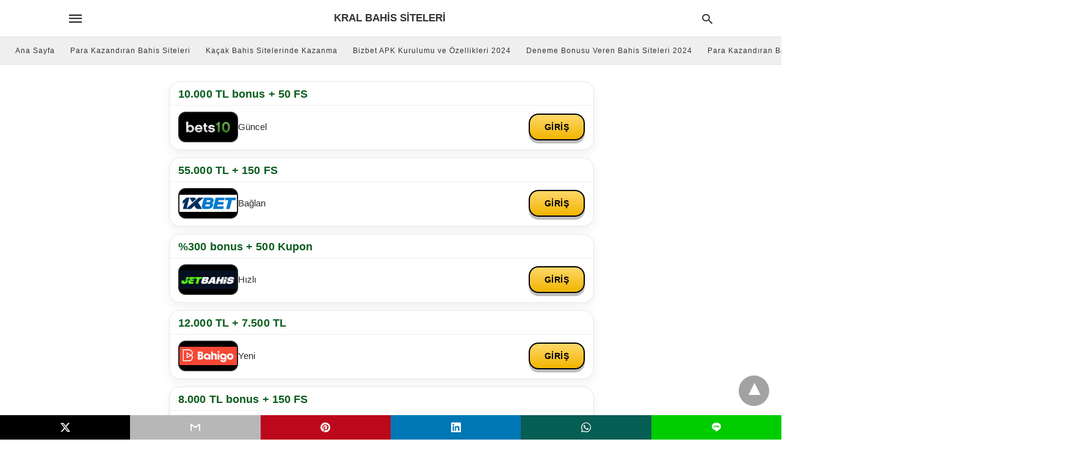

--- FILE ---
content_type: text/html; charset=UTF-8
request_url: https://bahisbomba.com/deneme-bonusu-veren-bahis-siteleri-2024/amp/
body_size: 21150
content:
<!doctype html> <html amp lang="tr"> <head><script custom-element="amp-form" src="https://cdn.ampproject.org/v0/amp-form-latest.js" async></script> <meta charset="utf-8"> <link rel="preconnect" href="//cdn.ampproject.org"> <meta name="viewport" content="width=device-width"><meta name="description" content="Deneme bonusu veren bahis siteleri, yeni üyelerine veya belirli koşulları sağlayan kullanıcılara hesap açtıktan sonra&hellip;"/><link rel="icon" href="https://bahisbomba.com/wp-content/uploads/2023/06/cropped-cropped-bahisbomba-32x32.png" sizes="32x32" /> <link rel="icon" href="https://bahisbomba.com/wp-content/uploads/2023/06/cropped-cropped-bahisbomba-192x192.png" sizes="192x192" /> <link rel="apple-touch-icon" href="https://bahisbomba.com/wp-content/uploads/2023/06/cropped-cropped-bahisbomba-180x180.png" /> <meta name="msapplication-TileImage" content="https://bahisbomba.com/wp-content/uploads/2023/06/cropped-cropped-bahisbomba-270x270.png" /> <link rel="canonical" href="https://bahisbomba.com/deneme-bonusu-veren-bahis-siteleri-2024/" /> <title>Deneme Bonusu Veren Bahis Siteleri 2024 | Kral Bahis Siteleri</title> <meta name="generator" content="AMP for WP 1.1.10" /> <link rel="preload" as="font" href="https://bahisbomba.com/wp-content/plugins/accelerated-mobile-pages/templates/design-manager/swift/fonts/icomoon.ttf" type="font/ttf" crossorigin> <link rel="preload" as="script" href="https://cdn.ampproject.org/v0.js"> <link rel="preload" href="https://bahisbomba.com/wp-content/uploads/2023/07/www.bahisbomba.com_.png" as="image"> <script custom-element="amp-addthis" src="https://cdn.ampproject.org/v0/amp-addthis-0.1.js" async></script> <script custom-element="amp-bind" src="https://cdn.ampproject.org/v0/amp-bind-latest.js" async></script>   <script src="https://cdn.ampproject.org/v0.js" async></script> <style amp-boilerplate>body{-webkit-animation:-amp-start 8s steps(1,end) 0s 1 normal both;-moz-animation:-amp-start 8s steps(1,end) 0s 1 normal both;-ms-animation:-amp-start 8s steps(1,end) 0s 1 normal both;animation:-amp-start 8s steps(1,end) 0s 1 normal both}@-webkit-keyframes -amp-start{from{visibility:hidden}to{visibility:visible}}@-moz-keyframes -amp-start{from{visibility:hidden}to{visibility:visible}}@-ms-keyframes -amp-start{from{visibility:hidden}to{visibility:visible}}@-o-keyframes -amp-start{from{visibility:hidden}to{visibility:visible}}@keyframes -amp-start{from{visibility:hidden}to{visibility:visible}}</style><noscript><style amp-boilerplate>body{-webkit-animation:none;-moz-animation:none;-ms-animation:none;animation:none}</style></noscript> <style amp-custom> body{font-family:'Poppins', sans-serif;font-size:16px;line-height:1.25}ol, ul{list-style-position:inside}p, ol, ul, figure{margin:0 0 1em;padding:0}a, a:active, a:visited{text-decoration:none;color:#005be2}body a:hover{color:#005be2}#ampforwp-jp-relatedposts{padding-top:1em;margin:1em 0;position:relative;clear:both}#ampforwp-jp-relatedposts h3.jp-relatedposts-headline{margin:0 0 1em;display:inline-block;float:left;font-size:9pt;font-weight:700;font-family:inherit}#ampforwp-jp-relatedposts .jp-relatedposts-items-visual{margin-right:-20px}#ampforwp-jp-relatedposts .jp-relatedposts-items{clear:left}#ampforwp-jp-relatedposts .jp-relatedposts-items-visual .jp-relatedposts-post{padding-right:20px;-moz-opacity:.8;opacity:.8}#ampforwp-jp-relatedposts .jp-relatedposts-items .jp-relatedposts-post{float:left;width:33%;margin:0 0 1em;box-sizing:border-box;-moz-box-sizing:border-box;-webkit-box-sizing:border-box}#ampforwp-jp-relatedposts .jp-relatedposts-items-visual h4.jp-relatedposts-post-title{text-transform:none;font-family:inherit;display:block;max-width:100%}#ampforwp-jp-relatedposts .jp-relatedposts-items p,#ampforwp-jp-relatedposts .jp-relatedposts-items time,#ampforwp-jp-relatedposts .jp-relatedposts-items-visual h4.jp-relatedposts-post-title{font-size:14px;line-height:20px;margin:0}#ampforwp-jp-relatedposts .jp-relatedposts-items .jp-relatedposts-post .jp-relatedposts-post-title a{font-size:inherit;font-weight:400;text-decoration:none;-moz-opacity:1;opacity:1}pre{white-space:pre-wrap}.left{float:left}.right{float:right}.hidden, .hide, .logo .hide{display:none}.screen-reader-text{border:0;clip:rect(1px, 1px, 1px, 1px);clip-path:inset(50%);height:1px;margin:-1px;overflow:hidden;padding:0;position:absolute;width:1px;word-wrap:normal}.clearfix{clear:both}blockquote{background:#f1f1f1;margin:10px 0 20px 0;padding:15px}blockquote p:last-child{margin-bottom:0}.amp-wp-unknown-size img{object-fit:contain}.amp-wp-enforced-sizes{max-width:100%}html,body,div,span,object,iframe,h1,h2,h3,h4,h5,h6,p,blockquote,pre,abbr,address,cite,code,del,dfn,em,img,ins,kbd,q,samp,small,strong,sub,sup,var,b,i,dl,dt,dd,ol,ul,li,fieldset,form,label,legend,table,caption,tbody,tfoot,thead,tr,th,td,article,aside,canvas,details,figcaption,figure,footer,header,hgroup,menu,nav,section,summary,time,mark,audio,video{margin:0;padding:0;border:0;outline:0;font-size:100%;vertical-align:baseline;background:transparent}body{line-height:1}article,aside,details,figcaption,figure,footer,header,hgroup,menu,nav,section{display:block}nav ul{list-style:none}blockquote,q{quotes:none}blockquote:before,blockquote:after,q:before,q:after{content:none}a{margin:0;padding:0;font-size:100%;vertical-align:baseline;background:transparent}table{border-collapse:collapse;border-spacing:0}hr{display:block;height:1px;border:0;border-top:1px solid #ccc;margin:1em 0;padding:0}input,select{vertical-align:middle}*,*:after,*:before{box-sizing:border-box;-ms-box-sizing:border-box;-o-box-sizing:border-box}.alignright{float:right;margin-left:10px}.alignleft{float:left;margin-right:10px}.aligncenter{display:block;margin-left:auto;margin-right:auto;text-align:center}amp-iframe{max-width:100%;margin-bottom:20px}amp-wistia-player{margin:5px 0px}.wp-caption{padding:0}figcaption,.wp-caption-text{font-size:12px;line-height:1.5em;margin:0;padding:.66em 10px .75em;text-align:center}amp-carousel > amp-img > img{object-fit:contain}.amp-carousel-container{position:relative;width:100%;height:100%}.amp-carousel-img img{object-fit:contain}amp-instagram{box-sizing:initial}figure.aligncenter amp-img{margin:0 auto}.rr span,.loop-date,.fbp-cnt .amp-author,.display-name,.author-name{color:#191919}.fsp-cnt .loop-category li{padding:8px 0px}.fbp-cnt h2.loop-title{padding:8px 0px}.cntr{max-width:1100px;margin:0 auto;width:100%;padding:0px 20px}@font-face{font-family:'icomoon';font-display:swap;font-style:normal;font-weight:normal;src:local('icomoon'), local('icomoon'), url('https://bahisbomba.com/wp-content/plugins/accelerated-mobile-pages/templates/design-manager/swift/fonts/icomoon.ttf')}header .cntr{max-width:1100px;margin:0 auto}.h_m{position:static;background:rgba(255,255,255,1);border-bottom:1px solid;border-color:rgba(0,0,0,0.12);padding:0 0 0 0;margin:0 0 0 0}.content-wrapper{margin-top:0px}.h_m_w{width:100%;clear:both;display:inline-flex;height:60px}.icon-src:before{content:"\e8b6";font-family:'icomoon';font-size:23px}.isc:after{content:"\e8cc";font-family:'icomoon';font-size:20px}.h-ic a:after, .h-ic a:before{color:rgba(51,51,51,1)}.h-ic{margin:0px 10px;align-self:center}.amp-logo a{line-height:0;display:inline-block;margin:0;font-size:17px;font-weight:700;text-transform:uppercase;display:inline-block;color:rgba(51,51,51,1)}.logo h1{margin:0;font-size:17px;font-weight:700;text-transform:uppercase;display:inline-block}.h-srch a{line-height:1;display:block}.amp-logo amp-img{margin:0 auto}@media(max-width:480px){.h-sing{font-size:13px}}.logo{z-index:2;flex-grow:1;align-self:center;text-align:center;line-height:0}.h-1{display:flex;order:1}.h-nav{order:-1;align-self:center;flex-basis:30px}.h-ic:last-child{margin-right:0}.lb-t{position:fixed;top:-50px;width:100%;width:100%;opacity:0;transition:opacity .5s ease-in-out;overflow:hidden;z-index:9;background:rgba(20,20,22,0.9)}.lb-t img{margin:auto;position:absolute;top:0;left:0;right:0;bottom:0;max-height:0%;max-width:0%;border:3px solid white;box-shadow:0px 0px 8px rgba(0,0,0,.3);box-sizing:border-box;transition:.5s ease-in-out}a.lb-x{display:block;width:50px;height:50px;box-sizing:border-box;background:tranparent;color:black;text-decoration:none;position:absolute;top:-80px;right:0;transition:.5s ease-in-out}a.lb-x:after{content:"\e5cd";font-family:'icomoon';font-size:30px;line-height:0;display:block;text-indent:1px;color:rgba(255,255,255,0.8)}.lb-t:target{opacity:1;top:0;bottom:0;left:0;z-index:2}.lb-t:target img{max-height:100%;max-width:100%}.lb-t:target a.lb-x{top:25px}.lb img{cursor:pointer}.lb-btn form{position:absolute;top:200px;left:0;right:0;margin:0 auto;text-align:center}.lb-btn .s{padding:10px}.lb-btn .icon-search{padding:10px;cursor:pointer}.amp-search-wrapper{width:80%;margin:0 auto;position:relative}.overlay-search:before{content:"\e8b6";font-family:'icomoon';font-size:24px;position:absolute;right:0;cursor:pointer;top:4px;color:rgba(255,255,255,0.8)}.amp-search-wrapper .icon-search{cursor:pointer;background:transparent;border:none;display:inline-block;width:30px;height:30px;opacity:0;position:absolute;z-index:100;right:0;top:0}.lb-btn .s{padding:10px;background:transparent;border:none;border-bottom:1px solid #504c4c;width:100%;color:rgba(255,255,255,0.8)}.m-ctr{background:rgba(20,20,22,0.9)}.tg, .fsc{display:none}.fsc{width:100%;height:-webkit-fill-available;position:absolute;cursor:pointer;top:0;left:0;z-index:9}.tg:checked + .hamb-mnu > .m-ctr{margin-left:0;border-right:1px solid}.tg:checked + .hamb-mnu > .m-ctr .c-btn{position:fixed;right:5px;top:5px;background:rgba(20,20,22,0.9);border-radius:50px}.m-ctr{margin-left:-100%;float:left}.tg:checked + .hamb-mnu > .fsc{display:block;background:rgba(0,0,0,.9);height:100%}.t-btn, .c-btn{cursor:pointer}.t-btn:after{content:"\e5d2";font-family:"icomoon";font-size:28px;display:inline-block;color:rgba(51,51,51,1)}.c-btn:after{content:"\e5cd";font-family:"icomoon";font-size:20px;color:rgba(255,255,255,0.8);line-height:0;display:block;text-indent:1px}.c-btn{float:right;padding:15px 5px}header[style] label.c-btn, header[style] .lb-t:target a.lb-x{margin-top:30px}.m-ctr{transition:margin 0.3s ease-in-out}.m-ctr{width:90%;height:100%;position:absolute;z-index:99;padding:2% 0% 100vh 0%}.m-menu{display:inline-block;width:100%;padding:2px 20px 10px 20px}.m-scrl{overflow-y:scroll;display:inline-block;width:100%;max-height:94vh}.m-menu .amp-menu .toggle:after{content:"\e313";font-family:'icomoon';font-size:25px;display:inline-block;top:1px;padding:5px;transform:rotate(270deg);right:0;left:auto;cursor:pointer;border-radius:35px;color:rgba(255,255,255,0.8)}.m-menu .amp-menu li.menu-item-has-children:after{display:none}.m-menu .amp-menu li ul{font-size:14px}.m-menu .amp-menu{list-style-type:none;padding:0}.m-menu .amp-menu > li a{color:rgba(255,255,255,0.8);padding:12px 7px;margin-bottom:0;display:inline-block}.menu-btn{margin-top:30px;text-align:center}.menu-btn a{color:#fff;border:2px solid #ccc;padding:15px 30px;display:inline-block}.amp-menu li.menu-item-has-children>ul>li{width:100%}.m-menu .amp-menu li.menu-item-has-children>ul>li{padding-left:0;border-bottom:1px solid;margin:0px 10px}.m-menu .link-menu .toggle{width:100%;height:100%;position:absolute;top:0px;right:0;cursor:pointer}.m-menu .amp-menu .sub-menu li:last-child{border:none}.m-menu .amp-menu a{padding:7px 15px}.m-menu > li{font-size:17px}.amp-menu .toggle:after{position:absolute}.m-menu .toggle{float:right}.m-menu input{display:none}.m-menu .amp-menu [id^=drop]:checked + label + ul{display:block}.m-menu .amp-menu [id^=drop]:checked + .toggle:after{transform:rotate(360deg)}.hamb-mnu ::-webkit-scrollbar{display:none}.p-m-fl{width:100%;border-bottom:1px solid rgba(0, 0, 0, 0.05);background:rgba(239,239,239,1)}.p-menu{width:100%;text-align:center;margin:0px auto;padding:0px 25px 0px 25px}.p-menu ul li{display:inline-block;margin-right:21px;font-size:12px;line-height:20px;letter-spacing:1px;font-weight:400;position:relative}.p-menu ul li a{color:rgba(53,53,53,1);padding:12px 0px 12px 0px;display:inline-block}.p-menu input{display:none}.p-menu .amp-menu .toggle:after{display:none}.p-menu{white-space:nowrap}@media(max-width:768px){.p-menu{overflow:scroll}}pre{padding:30px 15px;background:#f7f7f7;white-space:pre-wrap;;font-size:14px;color:#666666;border-left:3px solid;border-color:#005be2;margin-bottom:20px}.cntn-wrp{font-family:'Poppins', sans-serif}table{display:-webkit-box;overflow-x:auto;word-break:normal}.author-tw:after{content:"";background-image:url([data-uri]);background-size:cover;width:15px;height:15px;display:inline-block;background-color:#000;border-radius:3px;margin:0px 5px;text-decoration:none}.author-tw:hover{text-decoration:none}.artl-cnt table{margin:0 auto;text-align:center;width:100%}p.nocomments{padding:10px;color:#fff}.tl-exc{font-size:16px;color:#444;margin-top:10px;line-height:20px}.amp-category span:nth-child(1){display:none}.amp-category span a, .amp-category span{color:#005be2;font-size:12px;font-weight:500;text-transform:uppercase}.amp-category span a:hover{color:#005be2}.amp-category span:after{content:"/";display:inline-block;margin:0px 5px 0px 5px;position:relative;top:1px;color:rgba(0, 0, 0, 0.25)}.amp-category span:last-child:after{display:none}.sp{width:100%;margin-top:20px;display:inline-block}.amp-post-title{font-size:48px;line-height:58px;color:#333;margin:0;padding-top:15px}.sf-img{text-align:center;width:100%;display:inline-block;height:auto;margin-top:33px}.sf-img figure{margin:0}.sf-img .wp-caption-text{width:1100px;text-align:left;margin:0 auto;color:#a1a1a1;font-size:14px;line-height:20px;font-weight:500;border-bottom:1px solid #ccc;padding:15px 0px}.sf-img .wp-caption-text:before{content:"\e412";font-family:'icomoon';font-size:24px;position:relative;top:4px;opacity:0.4;margin-right:5px}.sp-cnt{margin-top:40px;clear:both;width:100%;display:inline-block}.sp-rl{display:inline-flex;width:100%}.sp-rt{width:72%;margin-left:60px;flex-direction:column;justify-content:space-around;order:1}.sp-lt{display:flex;flex-direction:column;flex:1 0 20%;order:0;max-width:237px}.ss-ic, .sp-athr, .amp-tags, .post-date{padding-bottom:20px;border-bottom:1px dotted #ccc}.shr-txt, .athr-tx, .amp-tags > span:nth-child(1), .amp-related-posts-title, .related-title, .r-pf h3{margin-bottom:12px}.shr-txt, .athr-tx, .r-pf h3, .amp-tags > span:nth-child(1), .amp-related-posts-title, .post-date, .related-title{display:block}.shr-txt, .athr-tx, .r-pf h3, .amp-tags > span:nth-child(1), .amp-related-posts-title, .post-date, .related-title{text-transform:uppercase;font-size:12px;color:#666;font-weight:400}.loop-date, .post-edit-link{display:inline-block}.post-date .post-edit-link{color:#005be2;float:right}.post-date .post-edit-link:hover{color:#005be2}.sp-athr, .amp-tags, .post-date{margin-top:20px}.sp-athr .author-details a, .sp-athr .author-details, .amp-tags span a, .amp-tag{font-size:15px;color:#005be2;font-weight:400;line-height:1.5}.amp-tags .amp-tag:after{content:"/";display:inline-block;padding:0px 10px;position:relative;top:-1px;color:#ccc;font-size:12px}.amp-tags .amp-tag:last-child:after{display:none}.ss-ic li:before{border-radius:2px;text-align:center;padding:4px 6px}.sgl table{width:100%;margin-bottom:25px}.sgl th, .sgl td{padding:0.5em 1em;border:1px solid #ddd}.cntn-wrp{font-size:18px;color:#000;line-height:1.7;word-break:break-word}.cntn-wrp small{font-size:11px;line-height:1.2;color:#111}.cntn-wrp p, .cntn-wrp ul, .cntn-wrp ol{margin:0px 0px 30px 0px;word-break:break-word}.cntn-wrp .wp-block-image,.wp-block-embed{margin:15px 0px}.wp-block-embed{margin-top:45px}figure.wp-block-embed-twitter{margin:0}.wp-block-embed blockquote a{position:absolute;height:285px;z-index:9;margin-top:-40px}@media(max-width:768px){.wp-block-embed blockquote a{width:90%;height:209px;margin-top:-95px}.wp-block-embed{margin-top:95px}}.artl-cnt ul li, .artl-cnt ol li{list-style-type:none;position:relative;padding-left:20px}.artl-cnt ul li:before{content:"";display:inline-block;width:5px;height:5px;background:#333;position:absolute;top:12px;left:0px}.artl-cnt ol li{list-style-type:decimal;position:unset;padding:0}.sp-rt p strong, .pg p strong{font-weight:700}@supports (-webkit-overflow-scrolling:touch){.m-ctr{overflow:initial}}@supports not (-webkit-overflow-scrolling:touch){.m-ctr{overflow:scroll}}.m-scrl{display:inline-block;width:100%;max-height:94vh}.srp{margin-top:20px}.srp .amp-related-posts amp-img{float:left;width:100%;margin:0px;height:100%}.srp ul li{display:inline-block;line-height:1.3;margin-bottom:24px;list-style-type:none;width:100%}.srp ul li:last-child{margin-bottom:0px}.has_thumbnail:hover{opacity:0.7}.has_thumbnail:hover .related_link a{color:#005be2}.related_link{margin-top:10px}.related_link a{color:#333}.related_link p{word-break:break-word;color:#444;font-size:15px;line-height:20px;letter-spacing:0.10px;margin-top:5px;font-weight:400}.amp-related-posts ul{list-style-type:none}.r-pf{margin-top:40px;display:inline-block;width:100%}.sp-rt .amp-author{padding:20px 20px;border-radius:0;background:#f9f9f9;border:1px solid #ececec;display:inline-block;width:100%}.sp-rt .amp-author-image{float:left}.amp-author-image amp-img{border-radius:50%;margin:0px 12px 5px 0px;display:block;width:50px}.author-details p{margin:0;font-size:13px;line-height:20px;color:#666;padding-top:4px}#pagination{margin-top:30px;border-top:1px dotted #ccc;padding:20px 5px 0px 5px;;font-size:16px;line-height:24px;font-weight:400}.next{float:right;width:45%;text-align:right;position:relative;margin-top:10px}.next a, .prev a{color:#333}.prev{float:left;width:45%;position:relative;margin-top:10px}.prev span{text-transform:uppercase;font-size:12px;color:#666;display:block;position:absolute;top:-26px}.next span{text-transform:uppercase;font-size:12px;color:#666;display:block;font-weight:400;position:absolute;top:-26px;right:0}.next:hover a, .prev:hover a{color:#005be2}.prev:after{border-left:1px dotted #ccc;content:"";height:calc(100% - -10px);right:-50px;position:absolute;top:50%;transform:translate(0px, -50%);width:2px}.ampforwp_post_pagination{width:100%;text-align:center;display:inline-block}.ampforwp_post_pagination p{margin:0;font-size:18px;color:#444;font-weight:500;margin-bottom:10px}.ampforwp_post_pagination p a{color:#005be2;padding:0px 10px}.cmts{width:100%;display:inline-block;clear:both;margin-top:40px}.amp-comment-button{background-color:#005be2;font-size:15px;float:none;margin:30px auto 0px auto;text-align:center;border-radius:3px;font-weight:600;width:250px}.form-submit #submit{background-color:#005be2;font-size:14px;text-align:center;border-radius:3px;font-weight:500;color:#fff;cursor:pointer;margin:0;border:0;padding:11px 21px}#respond p{margin:12px 0}.amp-comment-button a{color:#fff;display:block;padding:7px 0px 8px 0px}.amp-comment-button a:hover{color:#fff}.cmt-form-comment #comment{border-color:#ccc;width:100%;padding:20px}.cmts h3{margin:0;font-size:12px;padding-bottom:6px;border-bottom:1px solid #eee;font-weight:400;letter-spacing:0.5px;text-transform:uppercase;color:#444}.cmts h3:after{content:"";display:block;width:115px;border-bottom:1px solid #005be2;position:relative;top:7px}.cmts ul{margin-top:16px}.cmts ul li{list-style:none;margin-bottom:20px;padding-bottom:20px;border-bottom:1px solid #eee}.cmts .amp-comments-wrapper ul .children{margin-left:30px}.cmts .cmt-author.vcard .says{display:none}.cmts .cmt-author.vcard .fn{font-size:12px;font-weight:500;color:#333}.cmts .cmt-metadata{font-size:11px;margin-top:8px}.amp-comments-wrapper ul li:hover .cmt-meta .cmt-metadata a{color:#005be2;}.cmts .cmt-metadata a{color:#999}.cmt-content{margin-top:6px;width:100%;display:inline-block}.cmt-content p{font-size:14px;color:#333;line-height:22px;font-weight:400;margin:0}.cmt-meta amp-img{float:left;margin-right:10px;border-radius:50%;width:40px}.sp-rt .amp-author{margin-top:5px}.cntn-wrp a{margin:10px 0px;color:#005be2}.loop-wrapper{display:flex;flex-wrap:wrap;margin:-15px}.loop-category li{display:inline-block;list-style-type:none;margin-right:10px;font-size:10px;font-weight:600;letter-spacing:1.5px}.loop-category li a{color:#555;text-transform:uppercase}.loop-category li:hover a{color:#005be2}.fsp-cnt p{color:#444;font-size:13px;line-height:20px;letter-spacing:0.10px;word-break:break-word}.fsp:hover h2 a{color:#005be2}.fsp h2 a, .fsp h3 a{color:#191919}.fsp{margin:15px;flex-basis:calc(33.33% - 30px)}.fsp-img{margin-bottom:10px}.fsp h2, .fsp h3{margin:0px 0px 5px 0px;font-size:20px;line-height:25px;font-weight:500}.fsp-cnt .loop-category{margin-bottom:20px}.fsp-cnt .loop-category li{font-weight:500}blockquote{margin-bottom:20px}blockquote p{font-size:34px;line-height:1.4;font-weight:700;position:relative;padding:30px 0 0 0}blockquote p:before{content:"";border-top:8px solid #000;width:115px;line-height:40px;display:inline-block;position:absolute;top:0}.cmts-wrap{display:flex;width:100%;margin-top:30px;padding-bottom:30px;border-bottom:1px solid #eee}.cmts-wrap .page-numbers:after{display:none}.cmts .page-numbers{margin:0px 10px}.cmts .prev, .cmts .next{margin:0 auto}.cmts-wrap a{color:#333}.cmts-wrap a:hover{color:#005be2}.cmts-wrap .current{color:#005be2}@media(max-width:1110px){.cntr{width:100%;padding:0px 20px}.sp-rt{margin-left:30px}}@media(max-width:768px){.tl-exc{font-size:14px;margin-top:3px;line-height:22px}.sp-rl{display:inline-block;width:100%}.sp-lt{width:100%;margin-top:20px;max-width:100%}.sp-cnt{margin-top:15px}.r-pf h3{padding-top:20px;border-top:1px dotted #ccc}.r-pf{margin-top:20px}.cmts{margin:20px 0px 20px 0px}.sp-rt{width:100%;margin-left:0}.sp-rt .amp-author{padding:20px 15px}#pagination{margin:20px 0px 20px 0px;border-top:none}.amp-post-title{padding-top:10px}.fsp{flex-basis:calc(100% - 30px)}.fsp-img{width:40%;float:left;margin-right:20px}.fsp-cnt{width:54%;float:left}.srp .related_link{font-size:20px;line-height:1.4;font-weight:600}.rlp-image{width:200px;float:left;margin-right:15px;display:flex;flex-direction:column}.rlp-cnt{display:flex}}@media(max-width:480px){.loop-wrapper{margin-top:15px}.cntn-wrp p{line-height:1.65}.rp .has_related_thumbnail{width:100%}.rlp-image{width:100%;float:none;margin-right:0px}.rlp-cnt{width:100%;float:none}.amp-post-title{font-size:32px;line-height:44px}.amp-category span a{font-size:12px}.sf-img{margin-top:20px}.sp{margin-top:20px}.menu-btn a{padding:10px 20px;font-size:14px}.next, .prev{float:none;width:100%}#pagination{padding:10px 0px 0px}#respond{margin:0}.next a{margin-bottom:45px;display:inline-block}.prev:after{display:none}.author-details p{font-size:12px;line-height:18px}.sf-img .wp-caption-text{width:100%;padding:10px 15px}.fsp-img{width:100%;float:none;margin-right:0px}.fsp-cnt{width:100%;float:none}.fsp{border:none;padding:0}.fsp-cnt{padding:0px 15px 0px 14px}.r-pf .fsp-cnt{padding:0px}blockquote p{font-size:20px}}@media(max-width:425px){.sp-rt .amp-author{margin-bottom:10px}#pagination{margin:20px 0px 10px 0px}.fsp h2, .fsp h3{font-size:24px;font-weight:600}}@media(max-width:320px){.cntn-wrp p{font-size:16px}}.m-srch #amp-search-submit{cursor:pointer;background:transparent;border:none;display:inline-block;width:30px;height:30px;opacity:0;position:absolute;z-index:100;right:0;top:0}.m-srch .amp-search-wrapper{border:1px solid rgba(255,255,255,0.8);background:rgba(255,255,255,0.8);width:100%;border-radius:60px}.m-srch .s{padding:10px 15px;border:none;width:100%;color:rgba(20,20,22,0.9);background:rgba(255,255,255,0.8);border-radius:60px}.m-srch{border-top:1px solid;padding:20px}.m-srch .overlay-search:before{color:rgba(20,20,22,0.9);padding-right:10px;top:6px}.cp-rgt{font-size:11px;line-height:1.2;color:rgba(255,255,255,0.8);padding:20px;text-align:center;border-top:1px solid}.cp-rgt a{color:rgba(255,255,255,0.8);border-bottom:1px solid rgba(255,255,255,0.8);margin-left:10px}.cp-rgt .view-non-amp{display:none}a.btt:hover{cursor:pointer}.footer{margin-top:80px}.f-menu ul li .sub-menu{display:none}.f-menu ul li{display:inline-block;margin-right:20px}.f-menu ul li a{padding:0;color:#575656}.f-menu ul > li:hover a{color:#005be2}.f-menu{font-size:14px;line-height:1.4;margin-bottom:30px}.rr{font-size:12px;color:rgba(136,136,136,1)}.rr span{margin:0 10px 0 0px}.f-menu ul li.menu-item-has-children:hover > ul{display:none}.f-menu ul li.menu-item-has-children:after{display:none}.f-w{display:inline-flex;width:100%;flex-wrap:wrap;margin:15px -15px 0px}.f-w-f2{text-align:center;border-top:1px solid rgba(238,238,238,1);padding:50px 0 50px 0}.w-bl{margin-left:0;display:flex;flex-direction:column;position:relative;flex:1 0 22%;margin:0 15px 30px;line-height:1.5;font-size:14px}.w-bl h4{font-size:12px;font-weight:500;margin-bottom:20px;text-transform:uppercase;letter-spacing:1px;padding-bottom:4px}.w-bl ul li{list-style-type:none;margin-bottom:15px}.w-bl ul li:last-child{margin-bottom:0}.w-bl ul li a{text-decoration:none}.w-bl .menu li .sub-menu, .w-bl .lb-x{display:none}.w-bl .menu li .sub-menu, .w-bl .lb-x{display:none}.w-bl table{border-collapse:collapse;margin:0 0 1.5em;width:100%}.w-bl tr{border-bottom:1px solid #eee}.w-bl th, .w-bl td{text-align:center}.w-bl td{padding:0.4em}.w-bl th:first-child, .w-bl td:first-child{padding-left:0}.w-bl thead th{border-bottom:2px solid #bbb;padding-bottom:0.5em;padding:0.4em}.w-bl .calendar_wrap caption{font-size:14px;margin-bottom:10px}.w-bl form{display:inline-flex;flex-wrap:wrap;align-items:center}.w-bl .search-submit{text-indent:-9999px;padding:0;margin:0;background:transparent;line-height:0;display:inline-block;opacity:0}.w-bl .search-button:after{content:"\e8b6";font-family:'icomoon';font-size:23px;display:inline-block;cursor:pointer}.w-bl .search-field{border:1px solid #ccc;padding:6px 10px}.f-menu{font-size:14px;line-height:1.4;margin-bottom:30px}.f-menu ul li{display:inline-block;margin-right:20px}.f-menu .sub-menu{display:none}.rr{font-size:13px;color:rgba(136,136,136,1)}@media(max-width:768px){.footer{margin-top:60px}.w-bl{flex:1 0 22%}.f-menu ul li{margin-bottom:10px}}@media(max-width:480px){.footer{margin-top:50px}.f-w-f2{padding:25px 0px}.f-w{display:block;margin:15px 0px 0px}.w-bl{margin-bottom:40px}.w-bl{flex:100%}.w-bl ul li{margin-bottom:11px}.f-menu ul li{display:inline-block;line-height:1.8;margin-right:13px}.f-menu .amp-menu > li a{padding:0;font-size:12px;color:#7a7a7a}.rr{margin-top:15px;font-size:11px}}@media(max-width:425px){.footer{margin-top:35px}.w-bl h4{margin-bottom:15px}}.ss-ic ul li{font-family:'icomoon';list-style-type:none;display:inline-block}.ss-ic li a{color:#fff;padding:5px;border-radius:3px;margin:0px 10px 10px 0px;display:inline-block}.ss-ic li a.s_tw{color:#FFFFFF}.s_tw{background:#000000}.ss-ic li a.s_li{color:#00cc00}.ss-ic ul li .s_fb{color:#fff;background:#3b5998}.s_fb:after{content:"\e92d"}.s_tw:after{content:"\e942";color:#fff}.s_tw:after{content:"";background-image:url("[data-uri]");background-size:cover;width:16px;height:16px;display:inline-block}.s_lk{background:#0077b5}.s_lk:after{content:"\e934"}.s_pt{background:#bd081c}.s_pt:after{content:"\e937"}.s_em{background:#b7b7b7}.s_em:after{content:"\e930"}.s_wp{background:#075e54}.s_wp:after{content:"\e946"}.s_li{background:#00cc00}.s_stk{background:#f1f1f1;display:inline-block;width:100%;padding:0;position:fixed;bottom:0;text-align:center;border:0}.s_stk ul{width:100%;display:inline-flex}.s_stk ul li{flex-direction:column;flex-basis:0;flex:1 0 5%;max-width:calc(100% - 10px);display:flex;height:40px}.s_stk li a{margin:0;border-radius:0;padding:12px}.body.single-post{padding-bottom:40px}.s_stk{z-index:99999999}.body.single-post .adsforwp-stick-ad, .body.single-post amp-sticky-ad{padding-bottom:45px;padding-top:5px}.body.single-post .ampforwp-sticky-custom-ad{bottom:40px;padding:3px 0px 0px}.body.single-post .afw a{line-height:0}.body.single-post amp-sticky-ad amp-sticky-ad-top-padding{height:0px}.content-wrapper a, .breadcrumb ul li a, .srp ul li, .rr a{transition:all 0.3s ease-in-out 0s}[class^="icon-"], [class*=" icon-"]{font-family:'icomoon';speak:none;font-style:normal;font-weight:normal;font-variant:normal;text-transform:none;line-height:1;-webkit-font-smoothing:antialiased;-moz-osx-font-smoothing:grayscale}.breadcrumbs{padding-bottom:8px;margin-bottom:20px}.breadcrumb ul li,.breadcrumbs span{display:inline-block;list-style-type:none;font-size:10px;text-transform:uppercase;margin-right:5px}.breadcrumb ul li a, .breadcrumbs span a, .breadcrumbs .bread-post{color:#999;letter-spacing:1px}.breadcrumb ul li a:hover, .breadcrumbs span a:hover{color:#005be2}.breadcrumbs li a:after, .breadcrumbs span a:after{content:"\e315";font-family:'icomoon';font-size:12px;display:inline-block;color:#bdbdbd;padding-left:5px;position:relative;top:1px}.breadcrumbs li:last-child a:after{display:none}.archive .breadcrumbs{margin-top:20px}@media (min-width:768px){.wp-block-columns{display:flex}.wp-block-column{max-width:50%;margin:0px 10px}}amp-facebook-like{max-height:28px;top:6px;margin-right:10px}.ampforwp-blocks-gallery-caption{font-size:16px}.m-s-i li a.s_telegram:after{content:"\e93f"}.cntn-wrp h1, .cntn-wrp h2, .cntn-wrp h3, .cntn-wrp h4, .cntn-wrp h5, h6{margin-bottom:5px}.cntn-wrp h1{font-size:32px}.cntn-wrp h2{font-size:27px}.cntn-wrp h3{font-size:24px}.cntn-wrp h4{font-size:20px}.cntn-wrp h5{font-size:17px}.cntn-wrp h6{font-size:15px}figure.amp-featured-image{margin:10px 0}.amp-wp-content table, .cntn-wrp.artl-cnt table{height:auto}amp-img.amp-wp-enforced-sizes[layout=intrinsic] > img, .amp-wp-unknown-size > img{object-fit:contain}.rtl amp-carousel{direction:ltr}.rtl .amp-menu .toggle:after{left:0;right:unset}.sharedaddy li{display:none}sub{vertical-align:sub;font-size:small}sup{vertical-align:super;font-size:small}@media only screen and (max-width:480px){svg{max-width:250px;max-height:250px}}h2.amp-post-title{word-break:break-word;word-wrap:break-word}h2.amp-wp-sub-title{word-break:break-word;word-wrap:break-word}h2.amp-wp-sub-title{font-size:20px;line-height:1.4em;margin-top:0px;color:#a0a0a0}h2.amp-wp-sub-title.center{text-align:center}@media (min-width:768px){.artl-cnt .wp-block-column{max-width:100%}}h1,h2,h3,h4,h5,h6,.amp-wp-title{font-family:1}.btt{position:fixed;bottom:55px;right:20px;background:rgba(71, 71, 71, 0.5);color:#fff;border-radius:100%;width:50px;height:50px;text-decoration:none}.btt:hover{color:#fff;background:#474747}.btt:before{content:'\25be';display:block;font-size:35px;font-weight:600;color:#fff;transform:rotate(180deg);text-align:center;line-height:1.5} .wp-block-table{min-width:240px}table.wp-block-table.alignright,table.wp-block-table.alignleft,table.wp-block-table.aligncenter{width:auto}table.wp-block-table.aligncenter{width:50%}table.wp-block-table.alignfull,table.wp-block-table.alignwide{display:table}table{overflow-x:auto}table a:link{font-weight:bold;text-decoration:none}table a:visited{color:#999999;font-weight:bold;text-decoration:none}table a:active, table a:hover{color:#bd5a35;text-decoration:underline}table{font-family:Arial, Helvetica, sans-serif;color:#666;font-size:15px;text-shadow:1px 1px 0px #fff;background:inherit;margin:0px;width:95%}table th{padding:21px 25px 22px 25px;border-top:1px solid #fafafa;border-bottom:1px solid #e0e0e0;background:#ededed}table th:first-child{text-align:left;padding-left:20px}table tr:first-child th:first-child{-webkit-border-top-left-radius:3px;border-top-left-radius:3px}table tr:first-child th:last-child{-webkit-border-top-right-radius:3px;border-top-right-radius:3px}table tr{text-align:center;padding-left:20px;border:2px solid #eee}table td:first-child{padding-left:20px;border-left:0}table td{padding:18px;border-top:1px solid #ffffff;border-bottom:1px solid #e0e0e0;border-left:1px solid #e0e0e0}table tr.even td{background:#f6f6f6;background:-webkit-gradient(linear, left top, left bottom, from(#f8f8f8), to(#f6f6f6))}table tr:last-child td{border-bottom:0}table tr:last-child td:first-child{-webkit-border-bottom-left-radius:3px;border-bottom-left-radius:3px}table tr:last-child td:last-child{-webkit-border-bottom-right-radius:3px;border-bottom-right-radius:3px}@media screen and (min-width:650px){table{display:inline-table}}.has-text-align-left{text-align:left}.has-text-align-right{text-align:right}.has-text-align-center{text-align:center}.collapsible-captions amp-img img{object-fit:contain}.web-stories-list__story-poster amp-img{width:100%;height:100%}amp-web-push-widget button.amp-subscribe{display:inline-flex;align-items:center;border-radius:5px;border:0;box-sizing:border-box;margin:0;padding:10px 15px;cursor:pointer;outline:none;font-size:15px;font-weight:500;background:#4A90E2;margin-top:7px;color:white;box-shadow:0 1px 1px 0 rgba(0, 0, 0, 0.5);-webkit-tap-highlight-color:rgba(0, 0, 0, 0)}.amp-logo amp-img{width:190px}.amp-menu input{display:none}.amp-menu li.menu-item-has-children ul{display:none}.amp-menu li{position:relative;display:block}.amp-menu > li a{display:block}.icon-widgets:before{content:"\e1bd"}.icon-search:before{content:"\e8b6"}.icon-shopping-cart:after{content:"\e8cc"}.marka-listesi,.marka-listesi *{box-sizing:border-box}.marka-listesi{width:100%;max-width:720px;margin:0 auto;padding:0 12px}.marka-card{display:block;text-decoration:none;color:inherit;background:#fff;border:1px solid #e6e6e6;border-radius:18px;box-shadow:0 6px 16px rgba(0,0,0,.06);margin:12px 0;overflow:hidden}.marka-bonus{padding:10px 14px 8px;font-weight:900;color:#0b5d1e;font-size:18px;line-height:1.15;border-bottom:1px solid #f0f0f0;letter-spacing:.1px;word-break:break-word;hyphens:auto}.marka-row{display:flex;align-items:center;gap:12px;padding:10px 14px 12px}.marka-logo{flex:0 0 auto;width:98px;height:50px;border-radius:12px;overflow:hidden;background:#000;border:2px solid #1f1f1f;display:flex;align-items:center;justify-content:center}.marka-logo img{width:100%;height:100%;display:block;object-fit:contain;object-position:center;padding:6px}.marka-info{flex:1 1 auto;min-width:0}.marka-desc{font-size:15px;line-height:1.2;color:#2b2b2b;white-space:normal;word-break:break-word}.marka-desc b{font-weight:900;color:#111}.marka-cta{flex:0 0 auto;display:inline-flex;align-items:center;justify-content:center;min-width:92px;height:44px;padding:0 14px;border-radius:16px;border:2px solid #000;font-weight:900;letter-spacing:.6px;background:linear-gradient(#ffd86a,#f2b500);color:#000;box-shadow:0 5px 0 rgba(0,0,0,.25);white-space:nowrap}.marka-cta:active{transform:translateY(1px);box-shadow:0 4px 0 rgba(0,0,0,.22)}@media (max-width:520px){.marka-listesi{padding:0 10px}.marka-card{border-radius:16px;margin:10px 0}.marka-bonus{padding:8px 12px 6px;font-size:13px;line-height:1.15}.marka-row{padding:8px 12px 10px;gap:10px}.marka-logo{width:84px;height:44px;border-radius:11px}.marka-logo img{padding:6px}.marka-desc{font-size:12.5px;line-height:1.2}.marka-cta{min-width:78px;height:38px;border-radius:14px}}</style> </head> <body data-amp-auto-lightbox-disable class="body single-post 53 post-id-53 singular-53 amp-single post 1.1.10"> <div id="backtotop"></div><header class="header h_m h_m_1" > <input type="checkbox" id="offcanvas-menu" on="change:AMP.setState({ offcanvas_menu: (event.checked ? true : false) })" [checked] = "offcanvas_menu" class="tg" /> <div class="hamb-mnu"> <aside class="m-ctr"> <div class="m-scrl"> <div class="menu-heading clearfix"> <label for="offcanvas-menu" class="c-btn"></label> </div> <nav class="m-menu"> <ul id="menu-ana-menu" class="amp-menu"><li id="menu-item-15" class="menu-item menu-item-type-custom menu-item-object-custom menu-item-home menu-item-15 "><a href="https://bahisbomba.com/" class="dropdown-toggle" data-toggle="dropdown">Ana Sayfa</a></li> <li id="menu-item-37" class="menu-item menu-item-type-post_type menu-item-object-post menu-item-37 "><a href="https://bahisbomba.com/para-kazandiran-bahis-siteleri-tam-liste/" class="dropdown-toggle" data-toggle="dropdown">Para Kazandıran Bahis Siteleri</a></li> <li id="menu-item-38" class="menu-item menu-item-type-post_type menu-item-object-post menu-item-38 "><a href="https://bahisbomba.com/kacak-bahis-sitelerinde-kazanma-yontemleri/" class="dropdown-toggle" data-toggle="dropdown">Kaçak Bahis Sitelerinde Kazanma</a></li> <li id="menu-item-172" class="menu-item menu-item-type-post_type menu-item-object-post menu-item-172 "><a href="https://bahisbomba.com/bizbet-apk-kurulumu-ve-ozellikleri-2024/" class="dropdown-toggle" data-toggle="dropdown">Bizbet APK Kurulumu ve Özellikleri 2024</a></li> <li id="menu-item-173" class="menu-item menu-item-type-post_type menu-item-object-post current-menu-item menu-item-173 "><a href="https://bahisbomba.com/deneme-bonusu-veren-bahis-siteleri-2024/" class="dropdown-toggle" data-toggle="dropdown">Deneme Bonusu Veren Bahis Siteleri 2024</a></li> <li id="menu-item-174" class="menu-item menu-item-type-post_type menu-item-object-post menu-item-174 "><a href="https://bahisbomba.com/para-kazandiran-bahis-siteleri-tam-liste/" class="dropdown-toggle" data-toggle="dropdown">Para Kazandıran Bahis Siteleri Tam Liste</a></li> <li id="menu-item-175" class="menu-item menu-item-type-post_type menu-item-object-post menu-item-175 "><a href="https://bahisbomba.com/kacak-bahis-sitelerinde-kazanma-yontemleri/" class="dropdown-toggle" data-toggle="dropdown">Kaçak Bahis Sitelerinde Kazanma Yöntemleri</a></li> </ul> </nav> <div class="m-srch"> <form role="search" method="get" class="amp-search" target="_top" action="https://bahisbomba.com"> <div class="amp-search-wrapper"> <label aria-label="Type your query" class="screen-reader-text" for="s">Type your search query and hit enter: </label> <input type="text" placeholder="AMP" value="" name="" class="hidden"/> <label aria-label="search text" for="search-text-69"></label> <input id="search-text-69" type="text" placeholder="Type Here" value="" name="s" class="s" /> <label aria-label="Submit amp search" for="amp-search-submit" > <input type="submit" class="icon-search" value="Search" /> </label> <div class="overlay-search"> </div> </div> </form> </div> <div class="cp-rgt"> <span>All Rights Reserved</span> </div> </div> </aside> <label for="offcanvas-menu" class="fsc"></label> <div class="cntr"> <div class="head h_m_w"> <div class="h-nav"> <label for="offcanvas-menu" class="t-btn"></label> </div> <div class="logo"> <div class="amp-logo"> <a href="https://bahisbomba.com" >Kral Bahis Siteleri</a> </div> </div> <div class="h-1"> <div class="h-srch h-ic"> <a title="search" class="lb icon-src" href="#search"></a> <div class="lb-btn"> <div class="lb-t" id="search"> <form role="search" method="get" class="amp-search" target="_top" action="https://bahisbomba.com"> <div class="amp-search-wrapper"> <label aria-label="Type your query" class="screen-reader-text" for="s">Type your search query and hit enter: </label> <input type="text" placeholder="AMP" value="" name="" class="hidden"/> <label aria-label="search text" for="search-text-49"></label> <input id="search-text-49" type="text" placeholder="Type Here" value="" name="s" class="s" /> <label aria-label="Submit amp search" for="amp-search-submit" > <input type="submit" class="icon-search" value="Search" /> </label> <div class="overlay-search"> </div> </div> </form> <a title="close" class="lb-x" href="#"></a> </div> </div> </div> </div> <div class="clearfix"></div> </div> </div> </div> </header> <div class="content-wrapper"> <div class="p-m-fl"> <div class="p-menu"> <ul id="menu-ana-menu-2" class="amp-menu"><li class="menu-item menu-item-type-custom menu-item-object-custom menu-item-home menu-item-15 "><a href="https://bahisbomba.com/" class="dropdown-toggle" data-toggle="dropdown">Ana Sayfa</a></li> <li class="menu-item menu-item-type-post_type menu-item-object-post menu-item-37 "><a href="https://bahisbomba.com/para-kazandiran-bahis-siteleri-tam-liste/" class="dropdown-toggle" data-toggle="dropdown">Para Kazandıran Bahis Siteleri</a></li> <li class="menu-item menu-item-type-post_type menu-item-object-post menu-item-38 "><a href="https://bahisbomba.com/kacak-bahis-sitelerinde-kazanma-yontemleri/" class="dropdown-toggle" data-toggle="dropdown">Kaçak Bahis Sitelerinde Kazanma</a></li> <li class="menu-item menu-item-type-post_type menu-item-object-post menu-item-172 "><a href="https://bahisbomba.com/bizbet-apk-kurulumu-ve-ozellikleri-2024/" class="dropdown-toggle" data-toggle="dropdown">Bizbet APK Kurulumu ve Özellikleri 2024</a></li> <li class="menu-item menu-item-type-post_type menu-item-object-post current-menu-item menu-item-173 "><a href="https://bahisbomba.com/deneme-bonusu-veren-bahis-siteleri-2024/" class="dropdown-toggle" data-toggle="dropdown">Deneme Bonusu Veren Bahis Siteleri 2024</a></li> <li class="menu-item menu-item-type-post_type menu-item-object-post menu-item-174 "><a href="https://bahisbomba.com/para-kazandiran-bahis-siteleri-tam-liste/" class="dropdown-toggle" data-toggle="dropdown">Para Kazandıran Bahis Siteleri Tam Liste</a></li> <li class="menu-item menu-item-type-post_type menu-item-object-post menu-item-175 "><a href="https://bahisbomba.com/kacak-bahis-sitelerinde-kazanma-yontemleri/" class="dropdown-toggle" data-toggle="dropdown">Kaçak Bahis Sitelerinde Kazanma Yöntemleri</a></li> </ul> </div> </div> <div class="amp-wp-content widget-wrapper"> <div class="cntr"> <div class="amp_widget_below_the_header f-w"> <div class="w-bl"><div class="marka-listesi">  <a class="marka-card" href="https://t.ly/Y0AXh" target="_blank" rel="nofollow noopener sponsored"> <div class="marka-bonus">10.000 TL bonus + 50 FS</div> <div class="marka-row"> <div class="marka-logo"><amp-img src="https://girisingo.com/wp-content/uploads/2025/12/bets10-logo.jpg" alt="Bets10 logo" width="600" height="400" class=" amp-wp-enforced-sizes" layout="intrinsic"></amp-img></div> <div class="marka-info"><div class="marka-desc">Güncel</div></div> <div class="marka-cta">GİRİŞ</div> </div> </a>  <a class="marka-card" href="https://refpa58144.com/L?tag=d_2097433m_1599c_&amp;site=2097433&amp;ad=1599" target="_blank" rel="nofollow noopener sponsored"> <div class="marka-bonus">55.000 TL + 150 FS</div> <div class="marka-row"> <div class="marka-logo"><amp-img src="https://girisingo.com/wp-content/uploads/2025/12/1xbet-logo.png" alt="1xBet logo" width="600" height="400" class=" amp-wp-enforced-sizes" layout="intrinsic"></amp-img></div> <div class="marka-info"><div class="marka-desc">Bağlan</div></div> <div class="marka-cta">GİRİŞ</div> </div> </a>  <a class="marka-card" href="https://t.ly/ZldZB" target="_blank" rel="nofollow noopener sponsored"> <div class="marka-bonus">%300 bonus + 500 Kupon</div> <div class="marka-row"> <div class="marka-logo"><amp-img src="https://girisingo.com/wp-content/uploads/2025/12/jetbahis.png" alt="Jetbahis logo" width="600" height="400" class=" amp-wp-enforced-sizes" layout="intrinsic"></amp-img></div> <div class="marka-info"><div class="marka-desc">Hızlı</div></div> <div class="marka-cta">GİRİŞ</div> </div> </a>  <a class="marka-card" href="https://t.ly/7aAb2" target="_blank" rel="nofollow noopener sponsored"> <div class="marka-bonus">12.000 TL + 7.500 TL</div> <div class="marka-row"> <div class="marka-logo"><amp-img src="https://girisingo.com/wp-content/uploads/2025/12/bahigo.jpg" alt="Bahigo logo" width="600" height="400" class=" amp-wp-enforced-sizes" layout="intrinsic"></amp-img></div> <div class="marka-info"><div class="marka-desc">Yeni</div></div> <div class="marka-cta">GİRİŞ</div> </div> </a>   <a class="marka-card" href="https://t.ly/gQWGQ" target="_blank" rel="nofollow noopener sponsored"> <div class="marka-bonus">8.000 TL bonus + 150 FS</div> <div class="marka-row"> <div class="marka-logo"><amp-img src="https://girisingo.com/wp-content/uploads/2025/12/casinometropol.png" alt="Casino Metropol logo" width="600" height="400" class=" amp-wp-enforced-sizes" layout="intrinsic"></amp-img></div> <div class="marka-info"><div class="marka-desc">Erişim</div></div> <div class="marka-cta">GİRİŞ</div> </div> </a>  <a class="marka-card" href="https://t.ly/cW0XP" target="_blank" rel="nofollow noopener sponsored"> <div class="marka-bonus">5.000 TL + 500 TL + 50 FS</div> <div class="marka-row"> <div class="marka-logo"><amp-img src="https://girisingo.com/wp-content/uploads/2025/12/winnit.png" alt="Winnit logo" width="600" height="400" class=" amp-wp-enforced-sizes" layout="intrinsic"></amp-img></div> <div class="marka-info"><div class="marka-desc">Hemen</div></div> <div class="marka-cta">GİRİŞ</div> </div> </a>  <a class="marka-card" href="https://t.ly/o1X5y" target="_blank" rel="nofollow noopener sponsored"> <div class="marka-bonus">%300 hoşgeldin</div> <div class="marka-row"> <div class="marka-logo"><amp-img src="https://girisingo.com/wp-content/uploads/2025/12/hovarda.png" alt="Hovarda logo" width="600" height="400" class=" amp-wp-enforced-sizes" layout="intrinsic"></amp-img></div> <div class="marka-info"><div class="marka-desc">Linki</div></div> <div class="marka-cta">GİRİŞ</div> </div> </a>  <a class="marka-card" href="https://t.ly/B7ZqJ" target="_blank" rel="nofollow noopener sponsored"> <div class="marka-bonus">6.000 TL bonus + 80 FS</div> <div class="marka-row"> <div class="marka-logo"><amp-img src="https://girisingo.com/wp-content/uploads/2025/12/betchip.png" alt="Betchip logo" width="600" height="400" class=" amp-wp-enforced-sizes" layout="intrinsic"></amp-img></div> <div class="marka-info"><div class="marka-desc">Adres</div></div> <div class="marka-cta">GİRİŞ</div> </div> </a>  <a class="marka-card" href="https://t.ly/1pUGx" target="_blank" rel="nofollow noopener sponsored"> <div class="marka-bonus">3.000 TL + 1.500 TL</div> <div class="marka-row"> <div class="marka-logo"><amp-img src="https://girisingo.com/wp-content/uploads/2025/12/rexbet.png" alt="Rexbet logo" width="600" height="400" class=" amp-wp-enforced-sizes" layout="intrinsic"></amp-img></div> <div class="marka-info"><div class="marka-desc">Direk</div></div> <div class="marka-cta">GİRİŞ</div> </div> </a>  <a class="marka-card" href="https://t.ly/WPzEw" target="_blank" rel="nofollow noopener sponsored"> <div class="marka-bonus">5.000 TL + %100 iade</div> <div class="marka-row"> <div class="marka-logo"><amp-img src="https://girisingo.com/wp-content/uploads/2025/12/casher-logo-yeni.png" alt="Casher logo" width="600" height="353" class=" amp-wp-enforced-sizes" layout="intrinsic"></amp-img></div> <div class="marka-info"><div class="marka-desc">Anında</div></div> <div class="marka-cta">GİRİŞ</div> </div> </a>  <a class="marka-card" href="https://t.ly/fu4ph" target="_blank" rel="nofollow noopener sponsored"> <div class="marka-bonus">5.000 TL + 1.000 TL + 100 FS</div> <div class="marka-row"> <div class="marka-logo"><amp-img src="https://girisingo.com/wp-content/uploads/2025/12/mobilbahis.png" alt="Mobilbahis logo" width="600" height="353" class=" amp-wp-enforced-sizes" layout="intrinsic"></amp-img></div> <div class="marka-info"><div class="marka-desc">Çabuk</div></div> <div class="marka-cta">GİRİŞ</div> </div> </a>  <a class="marka-card" href="https://t.ly/PWzMx" target="_blank" rel="nofollow noopener sponsored"> <div class="marka-bonus">5.000 TL + 1.000 TL + 100 FS</div> <div class="marka-row"> <div class="marka-logo"><amp-img src="https://girisingo.com/wp-content/uploads/2025/12/hitpot-logo-1024x353.png" alt="Hitpot logo" width="1024" height="353" class=" amp-wp-enforced-sizes" layout="intrinsic"></amp-img></div> <div class="marka-info"><div class="marka-desc">Son</div></div> <div class="marka-cta">GİRİŞ</div> </div> </a>  <a class="marka-card" href="https://t.ly/fBuGP" target="_blank" rel="nofollow noopener sponsored"> <div class="marka-bonus">4.000 TL bonus</div> <div class="marka-row"> <div class="marka-logo"><amp-img src="https://girisingo.com/wp-content/uploads/2025/12/genzobet.png" alt="Genzobet logo" width="600" height="400" class=" amp-wp-enforced-sizes" layout="intrinsic"></amp-img></div> <div class="marka-info"><div class="marka-desc">Güncel</div></div> <div class="marka-cta">GİRİŞ</div> </div> </a>  <a class="marka-card" href="https://t.ly/C8a0w" target="_blank" rel="nofollow noopener sponsored"> <div class="marka-bonus">4.000 TL bonus + 300 FS</div> <div class="marka-row"> <div class="marka-logo"><amp-img src="https://girisingo.com/wp-content/uploads/2025/12/slotbon.png" alt="Slotbon logo" width="600" height="400" class=" amp-wp-enforced-sizes" layout="intrinsic"></amp-img></div> <div class="marka-info"><div class="marka-desc">Hızlı</div></div> <div class="marka-cta">GİRİŞ</div> </div> </a>  <a class="marka-card" href="https://t.ly/08eLV" target="_blank" rel="nofollow noopener sponsored"> <div class="marka-bonus">5.050 TL %100 bonus</div> <div class="marka-row"> <div class="marka-logo"><amp-img src="https://girisingo.com/wp-content/uploads/2025/12/betelli.png" alt="Betelli logo" width="600" height="400" class=" amp-wp-enforced-sizes" layout="intrinsic"></amp-img></div> <div class="marka-info"><div class="marka-desc">Yeni</div></div> <div class="marka-cta">GİRİŞ</div> </div> </a>  <a class="marka-card" href="https://t.ly/dAXRf" target="_blank" rel="nofollow noopener sponsored"> <div class="marka-bonus">5.000 TL nakit iade</div> <div class="marka-row"> <div class="marka-logo"><amp-img src="https://girisingo.com/wp-content/uploads/2025/12/discountcasino.png" alt="Discount Casino logo" width="600" height="400" class=" amp-wp-enforced-sizes" layout="intrinsic"></amp-img></div> <div class="marka-info"><div class="marka-desc">Linki</div></div> <div class="marka-cta">GİRİŞ</div> </div> </a>  <a class="marka-card" href="https://t.ly/u_t2-" target="_blank" rel="nofollow noopener sponsored"> <div class="marka-bonus">4.000 TL + 1.000 TL</div> <div class="marka-row"> <div class="marka-logo"><amp-img src="https://girisingo.com/wp-content/uploads/2025/12/betroad-logo.png" alt="Betroad logo" width="600" height="400" class=" amp-wp-enforced-sizes" layout="intrinsic"></amp-img></div> <div class="marka-info"><div class="marka-desc">Adres</div></div> <div class="marka-cta">GİRİŞ</div> </div> </a>  <a class="marka-card" href="https://t.ly/0q93O" target="_blank" rel="nofollow noopener sponsored"> <div class="marka-bonus">6.500 TL bonus + 150 FS</div> <div class="marka-row"> <div class="marka-logo"><amp-img src="https://girisingo.com/wp-content/uploads/2025/12/casinomaxi.png" alt="CasinoMaxi logo" width="600" height="400" class=" amp-wp-enforced-sizes" layout="intrinsic"></amp-img></div> <div class="marka-info"><div class="marka-desc">Direk</div></div> <div class="marka-cta">GİRİŞ</div> </div> </a>  <a class="marka-card" href="https://t.ly/gEa6l" target="_blank" rel="nofollow noopener sponsored"> <div class="marka-bonus">5.000 TL hoşgeldin</div> <div class="marka-row"> <div class="marka-logo"><amp-img src="https://girisingo.com/wp-content/uploads/2025/12/davegas.png" alt="Davegas logo" width="600" height="400" class="amp-wp-unknown-size amp-wp-unknown-width amp-wp-unknown-height amp-wp-enforced-sizes" layout="intrinsic"></amp-img></div> <div class="marka-info"><div class="marka-desc">Son</div></div> <div class="marka-cta">GİRİŞ</div> </div> </a>  <a class="marka-card" href="https://t.ly/3aJQZ" target="_blank" rel="nofollow noopener sponsored"> <div class="marka-bonus">7.777 TL bonus</div> <div class="marka-row"> <div class="marka-logo"><amp-img src="https://girisingo.com/wp-content/uploads/2025/12/wettigo-logo.png" alt="Wettigo logo" width="600" height="400" class="amp-wp-unknown-size amp-wp-unknown-width amp-wp-unknown-height amp-wp-enforced-sizes" layout="intrinsic"></amp-img></div> <div class="marka-info"><div class="marka-desc">Tıkla</div></div> <div class="marka-cta">GİRİŞ</div> </div> </a>  <a class="marka-card" href="https://t.ly/W2jwq" target="_blank" rel="nofollow noopener sponsored"> <div class="marka-bonus">10.000 TL bonus</div> <div class="marka-row"> <div class="marka-logo"><amp-img src="https://girisingo.com/wp-content/uploads/2025/12/youwin.jpg" alt="Youwin logo" width="600" height="400" class="amp-wp-unknown-size amp-wp-unknown-width amp-wp-unknown-height amp-wp-enforced-sizes" layout="intrinsic"></amp-img></div> <div class="marka-info"><div class="marka-desc">Dokun</div></div> <div class="marka-cta">GİRİŞ</div> </div> </a>  <a class="marka-card" href="https://t.ly/6BzZA" target="_blank" rel="nofollow noopener sponsored"> <div class="marka-bonus">6.000 TL bedava</div> <div class="marka-row"> <div class="marka-logo"><amp-img src="https://girisingo.com/wp-content/uploads/2025/12/mroyun-logo.jpg" alt="MR Oyun logo" width="600" height="400" class="amp-wp-unknown-size amp-wp-unknown-width amp-wp-unknown-height amp-wp-enforced-sizes" layout="intrinsic"></amp-img></div> <div class="marka-info"><div class="marka-desc">Akıcı</div></div> <div class="marka-cta">GİRİŞ</div> </div> </a>  <a class="marka-card" href="https://t.ly/tIfU1" target="_blank" rel="nofollow noopener sponsored"> <div class="marka-bonus">15.000 TL bonus</div> <div class="marka-row"> <div class="marka-logo"><amp-img src="https://girisingo.com/wp-content/uploads/2025/12/bahibi-logo.png" alt="Bahibi logo" width="600" height="400" class="amp-wp-unknown-size amp-wp-unknown-width amp-wp-unknown-height amp-wp-enforced-sizes" layout="intrinsic"></amp-img></div> <div class="marka-info"><div class="marka-desc">Bağlan</div></div> <div class="marka-cta">GİRİŞ</div> </div> </a>  <a class="marka-card" href="https://t.ly/pitZ6" target="_blank" rel="nofollow noopener sponsored"> <div class="marka-bonus">3.000 TL bonus + 50 FS</div> <div class="marka-row"> <div class="marka-logo"><amp-img src="https://girisingo.com/wp-content/uploads/2025/12/jokera.png" alt="Jokera logo" width="600" height="400" class="amp-wp-unknown-size amp-wp-unknown-width amp-wp-unknown-height amp-wp-enforced-sizes" layout="intrinsic"></amp-img></div> <div class="marka-info"><div class="marka-desc">Hızlı</div></div> <div class="marka-cta">GİRİŞ</div> </div> </a>  <a class="marka-card" href="https://t.ly/YJYpU" target="_blank" rel="nofollow noopener sponsored"> <div class="marka-bonus">5.000 TL’ye kadar</div> <div class="marka-row"> <div class="marka-logo"><amp-img src="https://girisingo.com/wp-content/uploads/2025/12/milyar.png" alt="Milyar logo" width="600" height="400" class="amp-wp-unknown-size amp-wp-unknown-width amp-wp-unknown-height amp-wp-enforced-sizes" layout="intrinsic"></amp-img></div> <div class="marka-info"><div class="marka-desc">Anında</div></div> <div class="marka-cta">GİRİŞ</div> </div> </a>  <a class="marka-card" href="https://t.ly/Y0AXh" target="_blank" rel="nofollow noopener sponsored"> <div class="marka-bonus">Hoşgeldin bonusu</div> <div class="marka-row"> <div class="marka-logo"><amp-img src="https://girisingo.com/wp-content/uploads/2025/12/superbetin.jpg" alt="Superbetin logo" width="600" height="400" class="amp-wp-unknown-size amp-wp-unknown-width amp-wp-unknown-height amp-wp-enforced-sizes" layout="intrinsic"></amp-img></div> <div class="marka-info"><div class="marka-desc">Son</div></div> <div class="marka-cta">GİRİŞ</div> </div> </a>  <a class="marka-card" href="https://t.ly/Y0AXh" target="_blank" rel="nofollow noopener sponsored"> <div class="marka-bonus">Hoşgeldin bonusu</div> <div class="marka-row"> <div class="marka-logo"><amp-img src="https://girisingo.com/wp-content/uploads/2025/12/tempobet.jpg" alt="Tempobet logo" width="600" height="400" class="amp-wp-unknown-size amp-wp-unknown-width amp-wp-unknown-height amp-wp-enforced-sizes" layout="intrinsic"></amp-img></div> <div class="marka-info"><div class="marka-desc">Şimdi</div></div> <div class="marka-cta">GİRİŞ</div> </div> </a> </div> </div> </div> </div> </div> <div class="sp sgl"> <div class="cntr"> <div class="amp-wp-content breadcrumb"><ul id="breadcrumbs" class="breadcrumbs"><li class="item-home"><a class="bread-link bread-home" href="https://bahisbomba.com/" title="Homepage">Homepage</a></li><li class="item-cat item-cat-20"><a class="bread-cat bread-cat-20 bread-cat-Deneme Bonusu Veren Bahis Siteleri" href="https://bahisbomba.com/category/deneme-bonusu-veren-bahis-siteleri/" title="Deneme Bonusu Veren Bahis Siteleri">Deneme Bonusu Veren Bahis Siteleri</a></li></ul></div> <div class="amp-category"> <span>Categories: </span> <span class="amp-cat amp-cat-8 "><a href="https://bahisbomba.com/category/bahis-siteleri/" title="Bahis Siteleri">Bahis Siteleri</a></span><span class="amp-cat amp-cat-21 "><a href="https://bahisbomba.com/category/deneme-bonusu/" title="Deneme Bonusu">Deneme Bonusu</a></span><span class="amp-cat amp-cat-20 "><a href="https://bahisbomba.com/category/deneme-bonusu-veren-bahis-siteleri/" title="Deneme Bonusu Veren Bahis Siteleri">Deneme Bonusu Veren Bahis Siteleri</a></span> </div> <h1 class="amp-post-title">Deneme Bonusu Veren Bahis Siteleri 2024</h1> </div> <div class="sf-img"> <figure class="amp-featured-image "> <amp-img data-hero data-hero src="https://bahisbomba.com/wp-content/uploads/2023/07/www.bahisbomba.com_.png" srcset="https://bahisbomba.com/wp-content/uploads/2023/07/www.bahisbomba.com_.png 745w, https://bahisbomba.com/wp-content/uploads/2023/07/www.bahisbomba.com_-300x193.png 300w" width="745" height="480" layout="responsive" alt="Deneme Bonusu Veren Bahis Siteleri"><amp-img fallback data-hero data-hero src="https://bahisbomba.com/wp-content/plugins/accelerated-mobile-pages/images/SD-default-image.png" srcset="https://bahisbomba.com/wp-content/plugins/accelerated-mobile-pages/images/SD-default-image.png 745w, https://bahisbomba.com/wp-content/uploads/2023/07/www.bahisbomba.com_-300x193.png 300w" width="745" height="480" layout="responsive" alt="Deneme Bonusu Veren Bahis Siteleri"></amp-img></amp-img> <p class="wp-caption-text">
      Deneme Bonusu Veren Bahis Siteleri      </p> </figure> </div> <div class="sp-cnt"> <div class="cntr"> <div class="sp-rl"> <div class="sp-rt"> <div class="cntn-wrp artl-cnt"> <p>Deneme bonusu veren bahis siteleri, yeni üyelerine veya belirli koşulları sağlayan kullanıcılara hesap açtıktan sonra belirli bir miktar bonus veren bahis siteleridir. Bu bonuslar, kullanıcıların siteyi denemeleri ve oyunları keşfetmeleri için tasarlanmıştır. Deneme bonusları genellikle ücretsiz bahis kredileri, bedava dönüşler veya belirli bir miktar parayı içerebilir.</p> <p>Deneme bonusu veren <strong><a href="https://bahisbomba.com/para-kazandiran-bahis-siteleri-tam-liste/" data-type="post" data-id="30" target="_blank" rel="noreferrer noopener">bahis siteleri</a></strong>, kullanıcılara biraz deneyim kazandırmak, oyunları denemelerini ve siteyi keşfetmelerini teşvik etmek amacıyla bu tür teklifleri sunarlar. Kullanıcılar genellikle bu bonusları kullanarak farklı bahisler yapabilir, oyunları deneyebilir ve site hakkında daha fazla bilgi edinebilirler. Böylece, kullanıcılar siteyi daha iyi anlar ve gerçek parayla bahis yapmaya karar vermeden önce deneme şansı elde ederler.</p> <p>Deneme bonusu veren bahis siteleri genellikle belirli şartlar ve koşullarla birlikte gelir. Bu koşullar, bonusun nasıl kullanılacağı, çevrim şartları ve çekim kuralları gibi konuları içerebilir. Kullanıcılar, deneme bonusunu almadan önce ilgili siteye kaydolma ve belirli koşulları karşılama gereksinimi olabileceğini unutmayın. Bu nedenle, deneme bonusunu almadan önce ilgili sitenin bonus politikalarını ve kullanım koşullarını dikkatlice okumanız önemlidir.</p> <div class="wp-block-image"> <figure class="aligncenter size-large"><amp-img data-hero width="1024" height="576" src="https://bahisbomba.com/wp-content/uploads/2023/07/bahisbomba-1-1024x576.jpg" alt="" class="wp-image-54 amp-wp-enforced-sizes" srcset="https://bahisbomba.com/wp-content/uploads/2023/07/bahisbomba-1-1024x576.jpg 1024w, https://bahisbomba.com/wp-content/uploads/2023/07/bahisbomba-1-300x169.jpg 300w, https://bahisbomba.com/wp-content/uploads/2023/07/bahisbomba-1-768x432.jpg 768w, https://bahisbomba.com/wp-content/uploads/2023/07/bahisbomba-1-1536x864.jpg 1536w, https://bahisbomba.com/wp-content/uploads/2023/07/bahisbomba-1-2048x1152.jpg 2048w" layout="intrinsic"><amp-img fallback data-hero width="1024" height="576" src="https://bahisbomba.com/wp-content/plugins/accelerated-mobile-pages/images/SD-default-image.png" alt="" class="wp-image-54 amp-wp-enforced-sizes" srcset="https://bahisbomba.com/wp-content/plugins/accelerated-mobile-pages/images/SD-default-image.png 1024w, https://bahisbomba.com/wp-content/uploads/2023/07/bahisbomba-1-300x169.jpg 300w, https://bahisbomba.com/wp-content/uploads/2023/07/bahisbomba-1-768x432.jpg 768w, https://bahisbomba.com/wp-content/uploads/2023/07/bahisbomba-1-1536x864.jpg 1536w, https://bahisbomba.com/wp-content/uploads/2023/07/bahisbomba-1-2048x1152.jpg 2048w" layout="intrinsic"></amp-img></amp-img></figure> </div> <h2 class="wp-block-heading"><strong>Deneme bonusu almak için ne yapmam gerekiyor? Kayıt olmak veya para yatırmak yeterli mi?</strong></h2> <p>Deneme bonusu almak için genellikle bahis sitelerinin belirlediği bazı adımları takip etmeniz gerekmektedir. Bu adımlar siteler arasında farklılık gösterebilir, ancak genel olarak aşağıdaki adımları izlemeniz gerekmektedir:</p> <ol class="wp-block-list"> <li><strong>Kayıt Olmak: </strong>İlk adım olarak, deneme bonusundan faydalanmak istediğiniz bahis sitesine kayıt olmanız gerekmektedir. Kayıt işlemi genellikle kullanıcı adı, şifre, e-posta adresi gibi kişisel bilgilerinizi girmenizi gerektirir. Bazı siteler kayıt işlemi sırasında sizden belge talep edebilir, bu nedenle kayıt sırasında doğru ve güncel bilgileri sağlamanız önemlidir.</li> <li><strong>Hesap Doğrulama:</strong> Bazı bahis siteleri, deneme bonusu alabilmek için hesabınızı doğrulamanızı isteyebilir. Doğrulama işlemi genellikle e-posta veya telefon numarası üzerinden gerçekleştirilir. Bahis sitesinin size gönderdiği doğrulama bağlantısını tıklamak veya size gönderilen doğrulama kodunu girmek gibi adımları izlemeniz gerekebilir.</li> <li><strong>Bonus Talebi:</strong> Kayıt işlemini tamamladıktan sonra, deneme bonusunu almak için bonus talebinde bulunmanız gerekebilir. Bazı sitelerde bu otomatik olarak gerçekleşirken, diğer sitelerde bonus talebi yapmanız gerekebilir. Bonus talebi genellikle hesap bölümünde veya promosyonlar sekmesinde yer alan bir buton üzerinden yapılır.</li> <li><strong>Şartları Kabul Etme:</strong> Deneme bonusunu almadan önce, bahis sitesinin belirlediği şartları ve koşulları dikkatlice okumanız ve kabul etmeniz gerekmektedir. Bu şartlar, bonusun kullanımı, çevrim şartları, maksimum kazanç limitleri gibi bilgileri içermektedir. Şartları kabul etmeden önce, bonusun nasıl kullanılabileceğini ve çevrim şartlarını anlamanız önemlidir.</li> <li><strong>Para Yatırma (Opsiyonel): </strong>Bazı bahis siteleri, deneme bonusu almak için para yatırmanızı şart koşabilir. Bu durumda, bonusu alabilmek için minimum bir para yatırmanız gerekmektedir. Ancak, bazı sitelerde deneme bonusunu para yatırmadan da alabilirsiniz.</li> </ol> <p>Bahis sitesinin belirlediği adımları takip etmeniz ve ilgili şartları yerine getirmeniz durumunda, deneme bonusunu alabilirsiniz. Ancak, her bahis sitesinin kendi politikaları olduğu için, ilgili sitenin kullanım koşullarını ve deneme bonusu şartlarını dikkatlice okumanız önemlidir. Böylece, deneme bonusundan faydalanabilir ve bahis yapmaya başlayabilirsiniz.</p> <div class="wp-block-image"> <figure class="aligncenter size-large"><amp-img data-hero width="1024" height="666" src="https://bahisbomba.com/wp-content/uploads/2023/07/bahisbomba-2-1024x666.jpg" alt="" class="wp-image-55 amp-wp-enforced-sizes" srcset="https://bahisbomba.com/wp-content/uploads/2023/07/bahisbomba-2-1024x666.jpg 1024w, https://bahisbomba.com/wp-content/uploads/2023/07/bahisbomba-2-300x195.jpg 300w, https://bahisbomba.com/wp-content/uploads/2023/07/bahisbomba-2-768x499.jpg 768w, https://bahisbomba.com/wp-content/uploads/2023/07/bahisbomba-2-1536x998.jpg 1536w, https://bahisbomba.com/wp-content/uploads/2023/07/bahisbomba-2.jpg 2048w" layout="intrinsic"><amp-img fallback data-hero width="1024" height="666" src="https://bahisbomba.com/wp-content/plugins/accelerated-mobile-pages/images/SD-default-image.png" alt="" class="wp-image-55 amp-wp-enforced-sizes" srcset="https://bahisbomba.com/wp-content/plugins/accelerated-mobile-pages/images/SD-default-image.png 1024w, https://bahisbomba.com/wp-content/uploads/2023/07/bahisbomba-2-300x195.jpg 300w, https://bahisbomba.com/wp-content/uploads/2023/07/bahisbomba-2-768x499.jpg 768w, https://bahisbomba.com/wp-content/uploads/2023/07/bahisbomba-2-1536x998.jpg 1536w, https://bahisbomba.com/wp-content/uploads/2023/07/bahisbomba-2.jpg 2048w" layout="intrinsic"></amp-img></amp-img></figure> </div> <h2 class="wp-block-heading"><strong>Deneme bonusunu nasıl çekebilirim ve çekim için hangi şartlar geçerlidir?</strong></h2> <p>Deneme bonusunu çekebilmek için genellikle <strong><a href="https://bahisbomba.com/kacak-bahis-sitelerinde-kazanma-yontemleri/" data-type="post" data-id="27" target="_blank" rel="noreferrer noopener">bahis siteleri</a></strong> belirli şartlar ve koşullar belirler. Bu şartlar ve koşullar siteler arasında farklılık gösterebilir, ancak aşağıda genel olarak geçerli olan bazı koşulları bulabilirsiniz:</p> <ol class="wp-block-list"> <li><strong>Çevrim Şartı: </strong>Deneme bonusuyla elde ettiğiniz kazançları çekebilmeniz için belirli bir çevrim şartını tamamlamanız gerekebilir. Bu, bonus miktarını belirli bir miktar ve oranda bahis yaparak çevirmenizi gerektirebilir. Bahis sitesinin belirlediği çevrim şartını yerine getirmeniz halinde, kazançlarınızı çekebilirsiniz.</li> <li><strong>Süre Sınırlaması:</strong> Deneme bonusu kullanımı ve çevrim işlemleri için belirli bir süre sınırlaması olabilir. Bu süre içinde çevrim şartlarını tamamlamanız gerekmektedir. Belirtilen süre içinde çevrimi tamamlamazsanız, bonus ve bonusla elde ettiğiniz kazançlar hesabınızdan silinebilir.</li> <li><strong>Belgelerin Gönderilmesi: </strong>Bazı bahis siteleri, deneme bonusuyla elde edilen kazançların çekilebilmesi için kimlik veya adres gibi belgelerin gönderilmesini isteyebilir. Bu belgelerin doğrulanması ve onaylanması, güvenlik önlemleri açısından gereklidir.</li> <li><strong>Maksimum Çekim Miktarı: </strong>Bahis sitesi, deneme bonusuyla elde edilen kazançlar için maksimum çekim miktarı belirleyebilir. Bu miktar, bonus miktarı veya kazançların belirli bir katı olabilir. Belirlenen maksimum çekim miktarını aşan tutarlar genellikle çekilemez.</li> <li><strong>Ödeme Yöntemleri: </strong>Bahis sitesi, deneme bonusuyla elde edilen kazançların çekiminde belirli ödeme yöntemlerini kabul edebilir. Ödeme talebinde bulunmadan önce, hangi ödeme yöntemlerinin kullanılabileceğini ve ilgili şartları kontrol etmeniz önemlidir.</li> </ol> <p>Bahis sitesinin belirlediği çekim şartlarını ve koşullarını dikkatlice okumak ve yerine getirmek, deneme bonusu kazançlarınızı başarıyla çekebilmeniz için önemlidir. Her bahis sitesinin kendi çekim politikası olduğu için, ilgili sitenin kullanım koşullarını ve çekim prosedürlerini kontrol etmeniz önemlidir. Böylece, kazançlarınızı güvenli bir şekilde çekebilirsiniz.</p> <div class="wp-block-image"> <figure class="aligncenter size-full"><amp-img data-hero width="1024" height="640" src="https://bahisbomba.com/wp-content/uploads/2023/07/bahisbomba-1.webp" alt="" class="wp-image-56 amp-wp-enforced-sizes" srcset="https://bahisbomba.com/wp-content/uploads/2023/07/bahisbomba-1.webp 1024w, https://bahisbomba.com/wp-content/uploads/2023/07/bahisbomba-1-300x188.webp 300w, https://bahisbomba.com/wp-content/uploads/2023/07/bahisbomba-1-768x480.webp 768w" layout="intrinsic"><amp-img fallback data-hero width="1024" height="640" src="https://bahisbomba.com/wp-content/plugins/accelerated-mobile-pages/images/SD-default-image.png" alt="" class="wp-image-56 amp-wp-enforced-sizes" srcset="https://bahisbomba.com/wp-content/plugins/accelerated-mobile-pages/images/SD-default-image.png 1024w, https://bahisbomba.com/wp-content/uploads/2023/07/bahisbomba-1-300x188.webp 300w, https://bahisbomba.com/wp-content/uploads/2023/07/bahisbomba-1-768x480.webp 768w" layout="intrinsic"></amp-img></amp-img></figure> </div> <h2 class="wp-block-heading"><strong>Deneme bonusu almak için hangi şartlar ve koşullar geçerlidir?</strong></h2> <p>Deneme bonusu almak için bahis siteleri genellikle belirli şartlar ve koşullar belirler. Bu şartlar ve koşullar siteler arasında farklılık gösterebilir, ancak aşağıdaki genel şartlar ve koşullar geçerli olabilir:</p> <ol class="wp-block-list"> <li><strong>Üyelik: </strong>Deneme bonusundan yararlanmak için bahis sitesine üye olmanız gerekmektedir. Üyelik işlemini tamamladıktan sonra bonusu talep etme veya otomatik olarak alabilme imkanına sahip olabilirsiniz.</li> <li><strong>Belge Talebi:</strong> Bazı bahis siteleri, deneme bonusunu almadan önce kimlik veya adres gibi belgelerinizi doğrulamayı isteyebilir. Bu belgelerin sağlanması, güvenlik ve dolandırıcılık önlemleri açısından gereklidir.</li> <li><strong>Minimum Yatırım:</strong> Deneme bonusunu alabilmek için belirli bir miktar yatırım yapmanız gerekebilir. Bahis sitesinin belirlediği minimum yatırım tutarını karşılamalısınız.</li> <li><strong>Çevrim Şartı:</strong> Deneme bonusu genellikle çevrim şartına tabidir. Yani, bonusu kullanarak elde ettiğiniz kazançları belirli bir miktar bahis yaparak çevirmeniz gerekmektedir. Çevrim şartı, bahis sitesinin belirlediği oran ve miktarlara göre değişebilir.</li> <li><strong>Süre Sınırlaması:</strong> Deneme bonusunun kullanımı için belirli bir süre sınırlaması olabilir. Bu süre, bonusun alındığı tarihten itibaren geçerli olabilir ve belirli bir süre içinde bonusun kullanılması veya çevrim şartlarının tamamlanması gerekebilir.</li> <li><strong>Diğer Şartlar:</strong> Bahis sitesinin belirlediği diğer şartlar ve koşullar da geçerli olabilir. Örneğin, bonusun belirli oyunlar veya spor etkinlikleri için geçerli olması, maksimum bahis miktarı sınırlamaları veya belirli ödeme yöntemlerinin kullanılması gibi ek şartlar bulunabilir.</li> </ol> <p>Her bahis sitesinin kendi bonus şartları ve koşulları olduğu için, deneme bonusu almadan önce ilgili sitenin promosyon sayfasını veya kullanım koşullarını kontrol etmeniz önemlidir. Böylece, bonusu en iyi şekilde kullanabilir ve kazançlarınızı çekebilirsiniz.</p> <div class="wp-block-image"> <figure class="aligncenter size-large"><amp-img data-hero width="1024" height="576" src="https://bahisbomba.com/wp-content/uploads/2023/07/bahisbomba-3-1024x576.jpg" alt="" class="wp-image-57 amp-wp-enforced-sizes" srcset="https://bahisbomba.com/wp-content/uploads/2023/07/bahisbomba-3-1024x576.jpg 1024w, https://bahisbomba.com/wp-content/uploads/2023/07/bahisbomba-3-300x169.jpg 300w, https://bahisbomba.com/wp-content/uploads/2023/07/bahisbomba-3-768x432.jpg 768w, https://bahisbomba.com/wp-content/uploads/2023/07/bahisbomba-3-1536x864.jpg 1536w, https://bahisbomba.com/wp-content/uploads/2023/07/bahisbomba-3.jpg 1600w" layout="intrinsic"><amp-img fallback data-hero width="1024" height="576" src="https://bahisbomba.com/wp-content/plugins/accelerated-mobile-pages/images/SD-default-image.png" alt="" class="wp-image-57 amp-wp-enforced-sizes" srcset="https://bahisbomba.com/wp-content/plugins/accelerated-mobile-pages/images/SD-default-image.png 1024w, https://bahisbomba.com/wp-content/uploads/2023/07/bahisbomba-3-300x169.jpg 300w, https://bahisbomba.com/wp-content/uploads/2023/07/bahisbomba-3-768x432.jpg 768w, https://bahisbomba.com/wp-content/uploads/2023/07/bahisbomba-3-1536x864.jpg 1536w, https://bahisbomba.com/wp-content/uploads/2023/07/bahisbomba-3.jpg 1600w" layout="intrinsic"></amp-img></amp-img></figure> </div> <h2 class="wp-block-heading"><strong>Deneme bonusu veren bahis sitelerinin avantajları nelerdir?</strong></h2> <p>Deneme bonusu veren bahis siteleri, kullanıcılara bir dizi avantaj sunar. İşte deneme bonusu veren bahis sitelerinin avantajları:</p> <ol class="wp-block-list"> <li><strong>Risk Almadan Bahis Yapma İmkanı: </strong>Deneme bonusu, kullanıcılara risksiz bir şekilde bahis yapma fırsatı sunar. Bu bonus sayesinde, kendi paranızı riske atmadan bahis yapabilir ve deneyim kazanabilirsiniz.</li> <li><strong>Yeni Siteleri Keşfetme Fırsatı:</strong> Deneme bonusu, yeni bahis sitelerini keşfetmek ve denemek için idealdir. Yeni bir bahis sitesine üye olmak ve deneme bonusunu kullanmak, sitenin kullanıcı arayüzünü, oyun seçeneklerini ve genel hizmet kalitesini deneyimlemenizi sağlar.</li> <li><strong>Bahis Stratejilerini Test Etme: </strong>Deneme bonusu, bahis stratejilerini test etmek ve geliştirmek için iyi bir fırsattır. Deneme bonusunu kullanarak farklı bahis taktiklerini deneyebilir, risk almadan yeni stratejiler geliştirebilirsiniz.</li> <li><strong>Gerçek Para Kazanma Şansı: </strong>Deneme bonusuyla elde edilen kazançlar genellikle gerçek para olarak hesabınıza eklenir. Bu da, deneme bonusunu kullanarak gerçek para kazanma şansınız olduğu anlamına gelir. Kazançlarınızı çekebilir veya daha fazla bahis yapmak için kullanabilirsiniz.</li> <li><strong>Bonuslar ve Promosyonlarla Tanışma:</strong> Deneme bonusu sunan bahis siteleri genellikle diğer bonuslar ve promosyonlar da sunar. Bu, kullanıcıların daha fazla avantaj elde etmelerini sağlar. Örneğin, hoşgeldin bonusu, yatırım bonusları veya sadakat programları gibi diğer bonuslardan yararlanabilirsiniz.</li> </ol> <p>Deneme bonusu, kullanıcılara bahis sitelerini deneme ve risksiz bir şekilde bahis yapma fırsatı veren bir avantajdır. Ancak, her bahis sitesinin deneme bonusları ve kullanım şartları farklı olabilir. Bu nedenle, her zaman ilgili bahis sitesinin şartlarını ve koşullarını dikkatlice incelemeniz önemlidir.</p> <figure class="wp-block-image size-full is-resized"><amp-img data-hero src="https://bahisbomba.com/wp-content/uploads/2023/07/bahisbomba.com_.webp" alt="" class="wp-image-58 amp-wp-enforced-sizes" width="817" height="460" srcset="https://bahisbomba.com/wp-content/uploads/2023/07/bahisbomba.com_.webp 480w, https://bahisbomba.com/wp-content/uploads/2023/07/bahisbomba.com_-300x169.webp 300w" layout="intrinsic"><amp-img fallback data-hero src="https://bahisbomba.com/wp-content/plugins/accelerated-mobile-pages/images/SD-default-image.png" alt="" class="wp-image-58 amp-wp-enforced-sizes" width="817" height="460" srcset="https://bahisbomba.com/wp-content/plugins/accelerated-mobile-pages/images/SD-default-image.png 480w, https://bahisbomba.com/wp-content/uploads/2023/07/bahisbomba.com_-300x169.webp 300w" layout="intrinsic"></amp-img></amp-img></figure> <h2 class="wp-block-heading"><strong>Deneme bonusu nedir ve nasıl kullanılır?</strong></h2> <p>Deneme bonusu, bahis siteleri tarafından yeni kullanıcılara sunulan bir promosyon türüdür. Temel olarak, kullanıcıların siteyi denemeleri ve bahis yapmaları için bir fırsat sağlar. Deneme bonusu genellikle belirli bir miktar ücretsiz bahis veya bakiye şeklinde verilir.</p> <p>Deneme bonusunu kullanmak için genellikle şu adımları izlemeniz gerekmektedir:</p> <ol class="wp-block-list"> <li><strong>Bahis Sitesine Kaydolun:</strong> İlgili bahis sitesine üye olmanız gerekmektedir. Kayıt işlemi genellikle kullanıcı bilgilerini girmeyi ve hesap oluşturmayı içerir. Bazı sitelerde bonusu almak için bonus kodu girmeniz gerekebilir.</li> <li><strong>Bonusu Talep Edin: </strong>Kaydolduktan sonra, deneme bonusunu talep etmek için hesabınızı onaylayabilir veya bonusu almak için belirli bir işlem yapmanız istenebilir. Bu adımları tamamlayarak bonusu hesabınıza ekleyebilirsiniz.</li> <li><strong>Bonusu Kullanın:</strong> Deneme bonusu genellikle belirli bir süre içinde ve belirli bir şekilde kullanılabilir. Örneğin, ücretsiz bahis bonusu alırsanız, belirli bir spor etkinliğinde bahis yapabilirsiniz. Bonusu kullanmak için ilgili seçenekleri seçip bahis yapmanız gerekmektedir.</li> <li><strong>Şartları ve Koşulları İnceleyin:</strong> Her bahis sitesinin deneme bonusu için belirli şartları ve koşulları olabilir. Bu nedenle, bonusu kullanmadan önce ilgili sitenin şartlarını ve koşullarını dikkatlice incelemeniz önemlidir. Böylece, bonusun kullanımıyla ilgili herhangi bir kısıtlama veya gereklilik hakkında bilgi sahibi olabilirsiniz.</li> </ol> <p>Deneme bonusları, yeni kullanıcılar için bahis sitelerine üyelik sürecini daha cazip hale getirmek amacıyla sunulan avantajlı bir tekliftir. Ancak, her bahis sitesi farklı deneme bonusları sunabilir ve bonusların kullanımıyla ilgili farklı şartlar ve koşullar geçerli olabilir. Bu nedenle, her zaman ilgili bahis sitesinin resmi web sitesinden veya müşteri hizmetlerinden en güncel bilgileri almanız önemlidir.</p> <div class="wp-block-image"> <figure class="aligncenter size-full is-resized"><amp-img data-hero src="https://bahisbomba.com/wp-content/uploads/2023/07/bahisbomba-1.png" alt="" class="wp-image-59 amp-wp-enforced-sizes" width="817" height="526" srcset="https://bahisbomba.com/wp-content/uploads/2023/07/bahisbomba-1.png 745w, https://bahisbomba.com/wp-content/uploads/2023/07/bahisbomba-1-300x193.png 300w" layout="intrinsic"><amp-img fallback data-hero src="https://bahisbomba.com/wp-content/plugins/accelerated-mobile-pages/images/SD-default-image.png" alt="" class="wp-image-59 amp-wp-enforced-sizes" width="817" height="526" srcset="https://bahisbomba.com/wp-content/plugins/accelerated-mobile-pages/images/SD-default-image.png 745w, https://bahisbomba.com/wp-content/uploads/2023/07/bahisbomba-1-300x193.png 300w" layout="intrinsic"></amp-img></amp-img></figure> </div> <h2 class="wp-block-heading"><strong>Hangi bahis siteleri deneme bonusu vermektedir?</strong></h2> <p><br>Deneme bonusu veren bahis siteleri, kullanıcılara bahis platformlarını deneme fırsatı sunarak çekici bir teklif sunmaktadır. Bu tür siteler arasında popüler olan bazı bahis siteleri şunlardır:</p> <ol class="wp-block-list"> <li><strong>Bet365:</strong> Bet365, yeni kullanıcılara hoş geldin bonusu ve deneme bonusu gibi çeşitli promosyonlar sunmaktadır.</li> <li><strong><a href="http://www.bets10.com" data-type="URL" data-id="www.bets10.com" target="_blank" rel="noreferrer noopener">Bets10</a>: </strong>Bets10, kayıt olan kullanıcılara deneme bonusu vermektedir. Bu bonusu alarak siteyi deneyebilir ve bahis yapabilirsiniz.</li> <li><strong>Betist:</strong> Betist, kullanıcılara kayıt olmaları durumunda deneme bonusu sunmaktadır. Bu bonusu alarak siteyi keşfedebilirsiniz.</li> <li><strong>Youwin:</strong> Youwin, yeni kullanıcılara deneme bonusu sunan bir bahis sitesidir. Bu bonusu kullanarak bahis yapabilir ve kazanç elde edebilirsiniz.</li> <li><strong>Mobilbahis:</strong> Mobilbahis, mobil cihazlar üzerinden bahis yapmayı tercih eden kullanıcılara deneme bonusu sunan bir platformdur.</li> <li><strong>Betboo:</strong> Betboo, kullanıcılara deneme bonusu fırsatı sunan bir bahis sitesidir. Bu bonusu alarak siteyi deneyebilirsiniz.</li> </ol> <p>Bu bahis siteleri, <strong><a href="https://www.oncasinositeleri.com/casino-deneme-bonusu-2023/" data-type="URL" data-id="https://www.oncasinositeleri.com/casino-deneme-bonusu-2023/" target="_blank" rel="noreferrer noopener">deneme bonusu</a></strong> veren ve kullanıcılarına avantajlı bir başlangıç sunan platformlar arasında yer almaktadır. Ancak, bahis sitelerinin sundukları promosyonlar zamanla değişebilir, bu yüzden en güncel bilgileri sitelerin resmi web sitelerinden veya müşteri hizmetlerinden edinmeniz önemlidir. Ayrıca, her bahis sitesinin farklı kuralları ve şartları olabilir, bu yüzden ilgili siteye başvurarak detayları öğrenmek önemlidir.</p> </div> <div class="amp-wp-content"><amp-addthis width="320" height="92" data-pub-id="ra-5cc8551aa4f16f5c" data-widget-id="cwgj"></amp-addthis></div> <div class="amp-author "> <div class="amp-author-image "> <amp-img src="https://secure.gravatar.com/avatar/92181c255a1d57f04451ec6d3a82cf47e2a5185d7e2b131aef39235872605e33?s=60&#038;d=mm&#038;r=g" width="60" height="60" layout="fixed"></amp-img> </div> <div class="author-details "><span class="author-name">yazarci</span><p></p> </div> </div> <div id="pagination"> <div class="next"> <a href="https://bahisbomba.com/bizbet-apk-kurulumu-ve-ozellikleri-2024/"><span>Next </span> Bizbet APK Kurulumu ve Özellikleri 2024 &raquo;</a> </div> <div class="prev"> <a href="https://bahisbomba.com/para-kazandiran-bahis-siteleri-tam-liste/"><span>Previous</span> &laquo; Para Kazandıran Bahis Siteleri Tam Liste</a> </div> <div class="clearfix"></div> </div> <div class="cmts"> <div class="amp-comments"> <div class="amp-comment-button"> <a href="https://bahisbomba.com/deneme-bonusu-veren-bahis-siteleri-2024/#comments" title="Leave a Comment" rel=nofollow >Leave a Comment</a> </div> </div> </div> </div> <div class="sp-lt"> <div class="ss-ic"> <span class="shr-txt">Share</span> <ul> <li> <a class="s_tw" target="_blank" href="https://twitter.com/intent/tweet?url=https://bahisbomba.com/?p=53&text=Deneme%20Bonusu%20Veren%20Bahis%20Siteleri%202024" aria-label="twitter share"> </a> </li> <li> <a class="s_em" target="_blank" href="mailto:?subject=Deneme Bonusu Veren Bahis Siteleri 2024&body=https://bahisbomba.com/deneme-bonusu-veren-bahis-siteleri-2024/" aria-label="email share"> </a> </li> <li> <a class="s_pt" target="_blank" href="https://pinterest.com/pin/create/button/?media=https://bahisbomba.com/wp-content/uploads/2023/07/www.bahisbomba.com_.png&url=https://bahisbomba.com/deneme-bonusu-veren-bahis-siteleri-2024/&description=Deneme Bonusu Veren Bahis Siteleri 2024" aria-label="pinterest share"></a> </li> <li> <a class="s_lk" target="_blank" href="https://www.linkedin.com/shareArticle?url=https://bahisbomba.com/deneme-bonusu-veren-bahis-siteleri-2024/&title=Deneme Bonusu Veren Bahis Siteleri 2024" aria-label="linkedin share"></a> </li> <li> <a class="s_wp" target="_blank" href="https://api.whatsapp.com/send?text=Deneme Bonusu Veren Bahis Siteleri 2024&nbsp;https://bahisbomba.com/deneme-bonusu-veren-bahis-siteleri-2024/" data-action="share/whatsapp/share" aria-label="whatsapp share"></a> </li> <li> <a title="line share" class="s_li" href="http://line.me/R/msg/text/?https://bahisbomba.com/deneme-bonusu-veren-bahis-siteleri-2024/" aria-label="line share"> <amp-img src="[data-uri]" width="15" height="15" /> </a> </li> </ul> </div> <div class="sp-athr desk-athr"> <span class="athr-tx">Published by</span> <div class="amp-author "> <div class="author-details "><span class="author-name">yazarci</span> </div> </div> </div> <div class="amp-tags"> <span>Tags: </span> <span class="amp-tag amp-tag-11"><a href="https://bahisbomba.com/tag/bahis-siteleri/" title="bahis siteleri">bahis siteleri</a></span><span class="amp-tag amp-tag-23"><a href="https://bahisbomba.com/tag/deneme-bonusu/" title="Deneme Bonusu">Deneme Bonusu</a></span><span class="amp-tag amp-tag-22"><a href="https://bahisbomba.com/tag/deneme-bonusu-veren-bahis-siteleri/" title="Deneme Bonusu Veren Bahis Siteleri">Deneme Bonusu Veren Bahis Siteleri</a></span> </div> <div class="post-date desk-date"> <div class="loop-date">3 yıl ago</div> </div> </ul> </div> </div> </div> </div> </div> <div class="r-pf"> <div class="cntr"> <h3>Recent Posts</h3> <div class='loop-wrapper'> <div class="fsp"> <div class="fsp-img"> <div class="loop-img image-container"><a href="https://bahisbomba.com/bizbet-apk-kurulumu-ve-ozellikleri-2024/" title="Bizbet APK Kurulumu ve Özellikleri 2024"><amp-img data-hero src="https://bahisbomba.com/wp-content/uploads/2023/11/Review_01-346x188.jpg" width="346" height="188" layout=responsive class="" alt="Bizbet APK Kurulumu ve Özellikleri 2024"><amp-img fallback data-hero src="https://bahisbomba.com/wp-content/plugins/accelerated-mobile-pages/images/SD-default-image.png" width="346" height="188" layout=responsive class="" alt="Bizbet APK Kurulumu ve Özellikleri 2024"></amp-img></amp-img></a></div> </div> <div class="fsp-cnt"> <ul class="loop-category"><li class="amp-cat-30"><a href="https://bahisbomba.com/category/bizbet/">Bizbet</a></li><li class="amp-cat-29"><a href="https://bahisbomba.com/category/bizbet-apk-kurulumu/">Bizbet APK Kurulumu</a></li><li class="amp-cat-28"><a href="https://bahisbomba.com/category/bizbet-apk-kurulumu-ve-ozellikleri/">Bizbet APK Kurulumu ve Özellikleri</a></li></ul> <h2 class='loop-title' ><a href="https://bahisbomba.com/bizbet-apk-kurulumu-ve-ozellikleri-2024/">Bizbet APK Kurulumu ve Özellikleri 2024</a></h2> <p class="loop-excerpt">Bizbet APK Kurulumu Bizbet APK'yı kurmak için aşağıdaki adımları takip edebilirsiniz: Android cihazınızın ayarlar menüsüne&hellip;</p> <div class="pt-dt"> <div class="loop-date">2 yıl ago</div> </div> </div> </div> <div class="fsp"> <div class="fsp-img"> <div class="loop-img image-container"><a href="https://bahisbomba.com/para-kazandiran-bahis-siteleri-tam-liste/" title="Para Kazandıran Bahis Siteleri Tam Liste"><amp-img data-hero src="https://bahisbomba.com/wp-content/uploads/2023/06/bahisbomba_para-kazandiran-bahis-siteleri-346x188.jpg" width="346" height="188" layout=responsive class="" alt="Para Kazandıran Bahis Siteleri Tam Liste"><amp-img fallback data-hero src="https://bahisbomba.com/wp-content/plugins/accelerated-mobile-pages/images/SD-default-image.png" width="346" height="188" layout=responsive class="" alt="Para Kazandıran Bahis Siteleri Tam Liste"></amp-img></amp-img></a></div> </div> <div class="fsp-cnt"> <ul class="loop-category"><li class="amp-cat-8"><a href="https://bahisbomba.com/category/bahis-siteleri/">Bahis Siteleri</a></li><li class="amp-cat-14"><a href="https://bahisbomba.com/category/kazandiran-bahis-siteleri/">Kazandıran Bahis Siteleri</a></li><li class="amp-cat-13"><a href="https://bahisbomba.com/category/para-kazandiran-bahis-siteleri/">Para Kazandıran Bahis Siteleri</a></li></ul> <h2 class='loop-title' ><a href="https://bahisbomba.com/para-kazandiran-bahis-siteleri-tam-liste/">Para Kazandıran Bahis Siteleri Tam Liste</a></h2> <p class="loop-excerpt">Paza kazandıran bahis siteleri, kullanıcılara spor bahisleri, casino oyunları ve diğer şans oyunları oynama imkanı&hellip;</p> <div class="pt-dt"> <div class="loop-date">3 yıl ago</div> </div> </div> </div> <div class="fsp"> <div class="fsp-img"> <div class="loop-img image-container"><a href="https://bahisbomba.com/kacak-bahis-sitelerinde-kazanma-yontemleri/" title="Kaçak Bahis Sitelerinde Kazanma Yöntemleri"><amp-img data-hero src="https://bahisbomba.com/wp-content/uploads/2023/06/bahisbomba_kacak-bahis-sitelerinde-kazanma-yollari-346x188.jpg" width="346" height="188" layout=responsive class="" alt="Kaçak Bahis Sitelerinde Kazanma Yöntemleri"><amp-img fallback data-hero src="https://bahisbomba.com/wp-content/plugins/accelerated-mobile-pages/images/SD-default-image.png" width="346" height="188" layout=responsive class="" alt="Kaçak Bahis Sitelerinde Kazanma Yöntemleri"></amp-img></amp-img></a></div> </div> <div class="fsp-cnt"> <ul class="loop-category"><li class="amp-cat-8"><a href="https://bahisbomba.com/category/bahis-siteleri/">Bahis Siteleri</a></li><li class="amp-cat-9"><a href="https://bahisbomba.com/category/kacak-bahis/">Kaçak Bahis</a></li><li class="amp-cat-7"><a href="https://bahisbomba.com/category/kacak-bahis-siteleri/">Kaçak Bahis Siteleri</a></li><li class="amp-cat-6"><a href="https://bahisbomba.com/category/kacak-bahis-sitelerinde-kazanma-yontemleri/">Kaçak Bahis Sitelerinde Kazanma Yöntemleri</a></li></ul> <h2 class='loop-title' ><a href="https://bahisbomba.com/kacak-bahis-sitelerinde-kazanma-yontemleri/">Kaçak Bahis Sitelerinde Kazanma Yöntemleri</a></h2> <p class="loop-excerpt">Kaçak bahis siteleri, yasal olmayan bahis platformları olarak bilinir. Kaçak bahis sitelerinde kazanma yöntemleri de&hellip;</p> <div class="pt-dt"> <div class="loop-date">3 yıl ago</div> </div> </div> </div> </div> </div> </div> </div> </div> <footer class="footer" > <div class="f-w-f2"> <div class="cntr"> <div class="f-menu"> <nav> <div class="menu-ana-menu-container"><ul id="menu-ana-menu-3" class="menu"><li class="menu-item menu-item-type-custom menu-item-object-custom menu-item-home menu-item-15"><a href="https://bahisbomba.com/" itemprop="url"><span>Ana Sayfa</span></a></li> <li class="menu-item menu-item-type-post_type menu-item-object-post menu-item-37"><a href="https://bahisbomba.com/para-kazandiran-bahis-siteleri-tam-liste/" itemprop="url"><span>Para Kazandıran Bahis Siteleri</span></a></li> <li class="menu-item menu-item-type-post_type menu-item-object-post menu-item-38"><a href="https://bahisbomba.com/kacak-bahis-sitelerinde-kazanma-yontemleri/" itemprop="url"><span>Kaçak Bahis Sitelerinde Kazanma</span></a></li> <li class="menu-item menu-item-type-post_type menu-item-object-post menu-item-172"><a href="https://bahisbomba.com/bizbet-apk-kurulumu-ve-ozellikleri-2024/" itemprop="url"><span>Bizbet APK Kurulumu ve Özellikleri 2024</span></a></li> <li class="menu-item menu-item-type-post_type menu-item-object-post current-menu-item menu-item-173"><a href="https://bahisbomba.com/deneme-bonusu-veren-bahis-siteleri-2024/" aria-current="page" itemprop="url"><span>Deneme Bonusu Veren Bahis Siteleri 2024</span></a></li> <li class="menu-item menu-item-type-post_type menu-item-object-post menu-item-174"><a href="https://bahisbomba.com/para-kazandiran-bahis-siteleri-tam-liste/" itemprop="url"><span>Para Kazandıran Bahis Siteleri Tam Liste</span></a></li> <li class="menu-item menu-item-type-post_type menu-item-object-post menu-item-175"><a href="https://bahisbomba.com/kacak-bahis-sitelerinde-kazanma-yontemleri/" itemprop="url"><span>Kaçak Bahis Sitelerinde Kazanma Yöntemleri</span></a></li> </ul></div> </nav> </div> <div class="rr"> <span>All Rights Reserved</span> </div> </div> </div> </footer> <div class="s_stk ss-ic"> <ul> <li> <a title="twitter share" class="s_tw" target="_blank" href="https://twitter.com/intent/tweet?url=https://bahisbomba.com/?p=53&text=Deneme%20Bonusu%20Veren%20Bahis%20Siteleri%202024"> </a> </li> <li> <a title="email" class="s_em" target="_blank" href="mailto:?subject=Deneme Bonusu Veren Bahis Siteleri 2024&body=https://bahisbomba.com/deneme-bonusu-veren-bahis-siteleri-2024/"> </a> </li> <li> <a title="pinterest share" class="s_pt" target="_blank" href="https://pinterest.com/pin/create/button/?media=https://bahisbomba.com/wp-content/uploads/2023/07/www.bahisbomba.com_.png&url=https://bahisbomba.com/deneme-bonusu-veren-bahis-siteleri-2024/&description=Deneme Bonusu Veren Bahis Siteleri 2024"> </a> </li> <li> <a title="linkedin share" class="s_lk" target="_blank" href="https://www.linkedin.com/shareArticle?url=https://bahisbomba.com/deneme-bonusu-veren-bahis-siteleri-2024/&title=Deneme Bonusu Veren Bahis Siteleri 2024"> </a> </li> <li> <a title="whatsapp share" class="s_wp" target="_blank" href="https://api.whatsapp.com/send?text=Deneme Bonusu Veren Bahis Siteleri 2024&nbsp;https://bahisbomba.com/deneme-bonusu-veren-bahis-siteleri-2024/" data-action="share/whatsapp/share"> </a> </li> <li> <a title="line share" class="s_li" href="http://line.me/R/msg/text/?https://bahisbomba.com/deneme-bonusu-veren-bahis-siteleri-2024/"> <amp-img src="[data-uri]" width="15" height="15" alt="line"/> L</a> </li> </ul> </div> <amp-state id="sidemenu"> <script type="application/json">{"offcanvas_menu":false}    </script> </amp-state> <script type="application/ld+json">{"@context":"https:\/\/schema.org","@graph":[[{"@context":"https:\/\/schema.org","@type":"SiteNavigationElement","@id":"https:\/\/bahisbomba.com\/amp-menu","name":"Ana Sayfa","url":"https:\/\/bahisbomba.com\/"},{"@context":"https:\/\/schema.org","@type":"SiteNavigationElement","@id":"https:\/\/bahisbomba.com\/amp-menu","name":"Para Kazandıran Bahis Siteleri","url":"https:\/\/bahisbomba.com\/para-kazandiran-bahis-siteleri-tam-liste\/"},{"@context":"https:\/\/schema.org","@type":"SiteNavigationElement","@id":"https:\/\/bahisbomba.com\/amp-menu","name":"Kaçak Bahis Sitelerinde Kazanma","url":"https:\/\/bahisbomba.com\/kacak-bahis-sitelerinde-kazanma-yontemleri\/"},{"@context":"https:\/\/schema.org","@type":"SiteNavigationElement","@id":"https:\/\/bahisbomba.com\/amp-menu","name":"Bizbet APK Kurulumu ve Özellikleri 2024","url":"https:\/\/bahisbomba.com\/bizbet-apk-kurulumu-ve-ozellikleri-2024\/"},{"@context":"https:\/\/schema.org","@type":"SiteNavigationElement","@id":"https:\/\/bahisbomba.com\/amp-menu","name":"Deneme Bonusu Veren Bahis Siteleri 2024","url":"https:\/\/bahisbomba.com\/deneme-bonusu-veren-bahis-siteleri-2024\/"},{"@context":"https:\/\/schema.org","@type":"SiteNavigationElement","@id":"https:\/\/bahisbomba.com\/amp-menu","name":"Para Kazandıran Bahis Siteleri Tam Liste","url":"https:\/\/bahisbomba.com\/para-kazandiran-bahis-siteleri-tam-liste\/"},{"@context":"https:\/\/schema.org","@type":"SiteNavigationElement","@id":"https:\/\/bahisbomba.com\/amp-menu","name":"Kaçak Bahis Sitelerinde Kazanma Yöntemleri","url":"https:\/\/bahisbomba.com\/kacak-bahis-sitelerinde-kazanma-yontemleri\/"},{"@context":"https:\/\/schema.org","@type":"SiteNavigationElement","@id":"https:\/\/bahisbomba.com\/amp-footer-menu","name":"Ana Sayfa","url":"https:\/\/bahisbomba.com\/"},{"@context":"https:\/\/schema.org","@type":"SiteNavigationElement","@id":"https:\/\/bahisbomba.com\/amp-footer-menu","name":"Para Kazandıran Bahis Siteleri","url":"https:\/\/bahisbomba.com\/para-kazandiran-bahis-siteleri-tam-liste\/"},{"@context":"https:\/\/schema.org","@type":"SiteNavigationElement","@id":"https:\/\/bahisbomba.com\/amp-footer-menu","name":"Kaçak Bahis Sitelerinde Kazanma","url":"https:\/\/bahisbomba.com\/kacak-bahis-sitelerinde-kazanma-yontemleri\/"},{"@context":"https:\/\/schema.org","@type":"SiteNavigationElement","@id":"https:\/\/bahisbomba.com\/amp-footer-menu","name":"Bizbet APK Kurulumu ve Özellikleri 2024","url":"https:\/\/bahisbomba.com\/bizbet-apk-kurulumu-ve-ozellikleri-2024\/"},{"@context":"https:\/\/schema.org","@type":"SiteNavigationElement","@id":"https:\/\/bahisbomba.com\/amp-footer-menu","name":"Deneme Bonusu Veren Bahis Siteleri 2024","url":"https:\/\/bahisbomba.com\/deneme-bonusu-veren-bahis-siteleri-2024\/"},{"@context":"https:\/\/schema.org","@type":"SiteNavigationElement","@id":"https:\/\/bahisbomba.com\/amp-footer-menu","name":"Para Kazandıran Bahis Siteleri Tam Liste","url":"https:\/\/bahisbomba.com\/para-kazandiran-bahis-siteleri-tam-liste\/"},{"@context":"https:\/\/schema.org","@type":"SiteNavigationElement","@id":"https:\/\/bahisbomba.com\/amp-footer-menu","name":"Kaçak Bahis Sitelerinde Kazanma Yöntemleri","url":"https:\/\/bahisbomba.com\/kacak-bahis-sitelerinde-kazanma-yontemleri\/"}]]}</script> <script type="application/ld+json">{"@context":"http:\/\/schema.org","@type":"BlogPosting","mainEntityOfPage":"https:\/\/bahisbomba.com\/deneme-bonusu-veren-bahis-siteleri-2024\/","publisher":{"@type":"Organization","name":"Kral Bahis Siteleri","logo":{"@type":"ImageObject","url":"","height":"60","width":"600"}},"headline":"Deneme Bonusu Veren Bahis Siteleri 2024","author":{"@type":"Person","name":"yazarci","image":"https:\/\/secure.gravatar.com\/avatar\/92181c255a1d57f04451ec6d3a82cf47e2a5185d7e2b131aef39235872605e33?s=50&d=mm&r=g"},"datePublished":"2023-07-14T20:11:15+00:00","dateModified":"2024-01-22T20:30:01+00:00","image":{"@type":"ImageObject","url":"https:\/\/bahisbomba.com\/wp-content\/uploads\/2023\/07\/www.bahisbomba.com_-1280x720.png","width":1280,"height":720},"description":"Deneme bonusu veren bahis siteleri, yeni üyelerine veya belirli koşulları sağlayan kullanıcılara hesap açtıktan sonra&hellip;"}</script> <a id="scrollToTopButton" title="back to top" on="tap:backtotop.scrollTo(duration=500)" class="btt" href="#" ></a>  </body> </html>